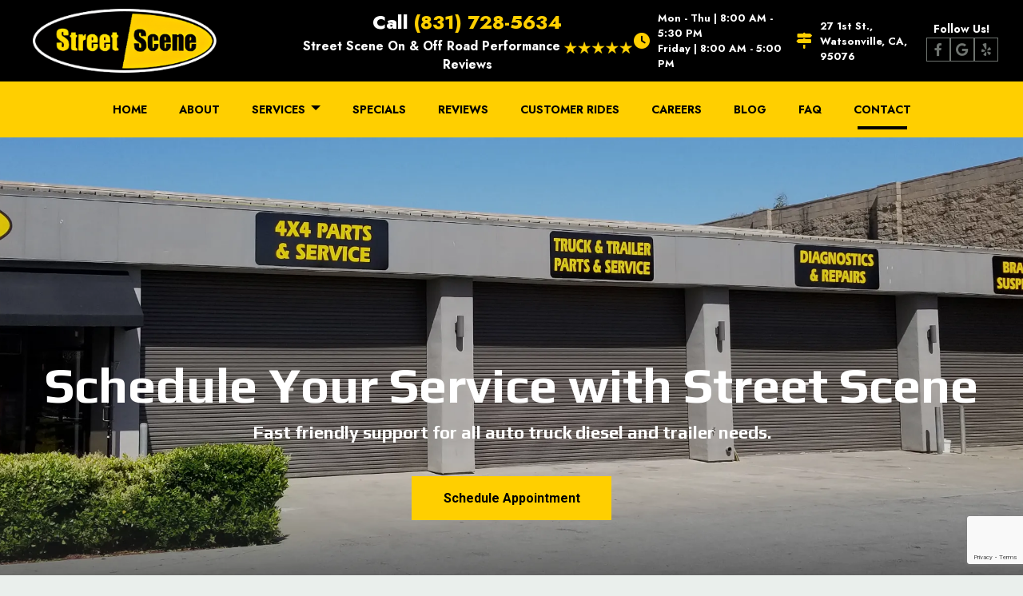

--- FILE ---
content_type: text/html
request_url: https://www.streetsceneautorepair.com/contact
body_size: 23023
content:
<!DOCTYPE html><html lang="en-us"><head><meta name="author" content="Drive"/>
<meta charset="utf-8"/>
<meta http-equiv="x-dns-prefetch-control" content="on" />
<link rel="dns-prefetch" href="https://fonts.googleapis.com">
<link rel="dns-prefetch" href="https://cdnjs.cloudflare.com">
<meta http-equiv="X-UA-Compatible" content="IE=edge"/>
<meta name="viewport" content="width=device-width, initial-scale=1.0, maximum-scale=1.0, minimum-scale=1.0, user-scalable=no">
<meta name="robots" content="index, follow"/>
<meta name="content-language" content="en-us"/>
<meta name="format-detection" content="telephone=no"/>
<meta name="google-site-verification" content="T_fTmIWCQqRIwqXCSoqn76HiSV2_jEDV87XrDEXm090"/>
<link rel="shortcut icon" href="https://stauditcentralusaa01prod.blob.core.windows.net/files/Accounts/1/Locations/ebb02b66-aa96-407c-810e-1edcf94d5476/SiteInfo/36f6b75e-c11f-4998-9a24-d893c5c49186.png"/>
<script src='https://cdnjs.cloudflare.com/ajax/libs/jquery/3.6.0/jquery.min.js'></script>
<link rel="preload" as="style" href="https://fonts.googleapis.com/css?family=Lobster|PT+Sans:400,700,700i&display=swap" onload="this.rel = 'stylesheet'"/>
<link rel="preload" as="style" href="https://cdnjs.cloudflare.com/ajax/libs/font-awesome/6.4.2/css/all.min.css" onload="this.rel = 'stylesheet'"/>
<link rel="preload" as="style" href="https://fonts.googleapis.com/css2?family=Anton&display=swap" onload="this.rel = 'stylesheet'"/>
<link rel="preload" as="style" href="https://fonts.googleapis.com/css2?family=Barlow+Condensed:wght@700&display=swap" onload="this.rel = 'stylesheet'"/>
<link rel="preload" as="style" href="https://fonts.googleapis.com/css2?family=Jost:ital,wght@0,100..900;1,100..900&display=swap" onload="this.rel = 'stylesheet'"/>
<link rel="preload" as="style" href="https://fonts.googleapis.com/css2?family=Passion+One:wght@400;700;900&display=swap" onload="this.rel = 'stylesheet'"/>
<link rel="preload" as="style" href="https://fonts.googleapis.com/css2?family=Play:wght@400;700&display=swap" onload="this.rel = 'stylesheet'"/>
<link rel="preload" as="style" href="https://fonts.googleapis.com/css2?family=Roboto:ital,wght@0,300;0,400;0,500;0,700;0,900;1,400&display=swap" onload="this.rel = 'stylesheet'"/>
<link rel="preload" as="style" href="https://fonts.googleapis.com/css2?family=Roboto+Condensed:wght@300;400;700&display=swap" onload="this.rel = 'stylesheet'"/>
<link rel="preload" as="style" href="https://fonts.googleapis.com/css?family=Cabin:400,700|Crimson+Text:400,700|Lato:400,700|Lobster+Two:400,700|Montserrat:400,700|Old+Standard+TT:400,700|Open+Sans:400,700|Pacifico|Playfair+Display:400,700|Raleway:400,700|Rubik:400,700|Source+Sans+Pro:400,700" onload="this.rel = 'stylesheet'"/>
<link rel="preload" as="style" href="https://stauditcentralusaa01prod.blob.core.windows.net/assets/web/web-builder/bundle/all.css" onload="this.rel = 'stylesheet'"/>
<link rel="preload" as="style" href="https://stauditcentralusaa01prod.blob.core.windows.net/files/Accounts/1/Locations/ebb02b66-aa96-407c-810e-1edcf94d5476/Styles/1725/general.css?638992565393420951" onload="this.rel = 'stylesheet'"/>
<link rel="preload" as="style" href="https://stauditcentralusaa01prod.blob.core.windows.net/files/Accounts/1/Locations/ebb02b66-aa96-407c-810e-1edcf94d5476/CustomCss/1725/custom.min.css?638992565393519235" onload="this.rel = 'stylesheet'"/>
<style>.u-row{display:flex;flex-wrap:nowrap;margin-left:0;margin-right:0}.u-row .u-col{position:relative;width:100%;padding-right:0;padding-left:0}.u-row .u-col.u-col-50{flex:0 0 50%;max-width:50%}.u-row .u-col.u-col-100{flex:0 0 100%;max-width:100%}@media(max-width:480px){.container{max-width:100%!important}.u-row:not(.no-stack){flex-wrap:wrap}.u-row:not(.no-stack) .u-col{flex:0 0 100%!important;max-width:100%!important}}body,html{margin:0;padding:0}html{box-sizing:border-box}*,:after,:before{box-sizing:inherit}html{font-size:14px;-ms-overflow-style:scrollbar;-webkit-tap-highlight-color:rgba(0,0,0,0)}p{margin:0}form .error-field{-webkit-animation-duration:1s;animation-duration:1s;-webkit-animation-fill-mode:both;animation-fill-mode:both;-webkit-animation-name:shake;animation-name:shake}form .error-field input,form .error-field textarea{border-color:#a94442!important;color:#a94442!important}form .field-error{font-size:14px;font-weight:700;padding:5px 10px;position:absolute;right:10px;top:-20px}form .field-error:after{border:solid transparent;border-color:#ebcccc rgba(136,183,213,0) rgba(136,183,213,0);border-width:5px;content:" ";height:0;left:50%;margin-left:-5px;pointer-events:none;position:absolute;top:100%;width:0}form .spinner{margin:0 auto;text-align:center;width:70px}form .spinner>div{-webkit-animation:sk-bouncedelay 1.4s ease-in-out infinite both;animation:sk-bouncedelay 1.4s ease-in-out infinite both;background-color:hsla(0,0%,100%,.5);border-radius:100%;display:inline-block;height:12px;margin:0 2px;width:12px}form .spinner .bounce1{-webkit-animation-delay:-.32s;animation-delay:-.32s}form .spinner .bounce2{-webkit-animation-delay:-.16s;animation-delay:-.16s}@-webkit-keyframes sk-bouncedelay{0%,80%,to{-webkit-transform:scale(0)}40%{-webkit-transform:scale(1)}}@keyframes sk-bouncedelay{0%,80%,to{-webkit-transform:scale(0);transform:scale(0)}40%{-webkit-transform:scale(1);transform:scale(1)}}@-webkit-keyframes shake{0%,to{-webkit-transform:translateZ(0);transform:translateZ(0)}10%,30%,50%,70%,90%{-webkit-transform:translate3d(-10px,0,0);transform:translate3d(-10px,0,0)}20%,40%,60%,80%{-webkit-transform:translate3d(10px,0,0);transform:translate3d(10px,0,0)}}@keyframes shake{0%,to{-webkit-transform:translateZ(0);transform:translateZ(0)}10%,30%,50%,70%,90%{-webkit-transform:translate3d(-10px,0,0);transform:translate3d(-10px,0,0)}20%,40%,60%,80%{-webkit-transform:translate3d(10px,0,0);transform:translate3d(10px,0,0)}}.container{--bs-gutter-x:0px;--bs-gutter-y:0;margin-left:auto;margin-right:auto;padding-left:calc(var(--bs-gutter-x)*.5);padding-right:calc(var(--bs-gutter-x)*.5);width:100%}a[onclick]{cursor:pointer}@media(max-width:480px){.hide-mobile{display:none!important}}@media(min-width:481px){.hide-desktop{display:none!important}}body{font-family:Roboto;font-size:1rem;line-height:1.5;color:#000;background-color:#fff}a{color:#ffcf00;text-decoration:none}a:hover{color:#d4b014;text-decoration:none}</style>
<meta name="description" content="Contact Street Scene On & Off Road Performance for your repair and service needs in Watsonville, CA. Contact Us at (831) 728-5634 or schedule service online today" />
<meta name="title" content="Contact Street Scene On & Off Road | Schedule Service Online" />
<title>Contact Street Scene On & Off Road | Schedule Service Online</title>
<link rel = "stylesheet" href = "https://stauditcentralusaa01prod.blob.core.windows.net/files/Accounts/1/Locations/ebb02b66-aa96-407c-810e-1edcf94d5476/Page/3d25ef88-2d6d-4417-b925-e1662f48be2c/custom.min.css?638992565391334192"/>
<link rel = "stylesheet" href = "/SitePages\1\1381/Header/style.css"/>
<link rel = "stylesheet" href = "/SitePages\1\1381/Footer/style.css"/>
<link rel = "stylesheet" href = "https://stauditcentralusaa01prod.blob.core.windows.net/files/Accounts/1/Locations/ebb02b66-aa96-407c-810e-1edcf94d5476/Header/acbeea55-3340-4647-91f6-85bc1eb705ed/custom.min.css"/>
<link rel = "stylesheet" href = "https://stauditcentralusaa01prod.blob.core.windows.net/files/Accounts/1/Locations/ebb02b66-aa96-407c-810e-1edcf94d5476/Footer/db6336e5-0450-46c5-96cc-77d987868851/custom.min.css"/>

<script type="application/ld+json"> 
            {
                "@context": "http://www.schema.org",
                "@type": "AutoBodyShop",
                "name": "Street Scene",
                "url": "streetsceneautorepair.com",
                "sameAs": [
                "https://www.yelp.com/biz/street-scene-watsonville",
                  "https://www.facebook.com/StreetSceneCA/",
   "https://g.page/StreetSceneCA?share",
   "",
   "",
   "",
   ""
                    ],
                "image": "Accounts/1/Locations/1381/SiteInfo/2e31462e-c50f-44be-91e4-62df0e07fd67.png",
                "description": "",
                "email": "streetscene831@gmail.com",
                "telephone": "+18317285634",
                "address": {
                "@type":  "PostalAddress",
                    "streetAddress": "27 1st St.,",
                    "addressLocality": "",
                    "addressRegion": "CA",
                    "postalCode": "95076",
                    "addressCountry": "USA"
                },
                "geo": {
                "@type": "GeoCoordinates",
                    "latitude": "36.9068838",
                    "longitude": "-121.7546975"
                },
                "hasMap": "<iframe src='https://www.google.com/maps?q=-121.7546975,36.9068838/Street Scene On & Off Road Performance' width='600' height='450' frameborder='0' style='border:0' allowfullscreen></iframe>",
                "openingHours": "Mon,Tue,Wed,Thu 8:00 AM - 5:30 PM Fri 8:00 AM - 5:00 PM",
               "contactPoint": {
                "@type": "ContactPoint",
                   "telephone": "+18317285634",
                   "contactType": "customer service"
                }
            }
            </script><!-- Google tag (gtag.js) GA4 Analytics Tag -->
<script async src="https://www.googletagmanager.com/gtag/js?id=G-Z0C5B3WNMQ"></script>
<script>
  window.dataLayer = window.dataLayer || [];
  function gtag(){dataLayer.push(arguments);}
  gtag('js', new Date());

  gtag('config', 'G-Z0C5B3WNMQ');
</script>

<!-- Google tag (gtag.js) Google Conv Tag -->
<script async src="https://www.googletagmanager.com/gtag/js?id=AW-650975824"></script>
<script>
  window.dataLayer = window.dataLayer || [];
  function gtag(){dataLayer.push(arguments);}
  gtag('js', new Date());

  gtag('config', 'AW-650975824');
</script>

<!-- Google Forwarding Number (GFN) Tag -->
<script>
  gtag('config', 'AW-650975824/aYUmCKvftb4ZENC0tLYC', {
    'phone_conversion_number': '(831) 728-5634'
  });
</script>

<!-- Google Tag Manager -->
<script>(function(w,d,s,l,i){w[l]=w[l]||[];w[l].push({'gtm.start':
new Date().getTime(),event:'gtm.js'});var f=d.getElementsByTagName(s)[0],
j=d.createElement(s),dl=l!='dataLayer'?'&l='+l:'';j.async=true;j.src=
'https://www.googletagmanager.com/gtm.js?id='+i+dl;f.parentNode.insertBefore(j,f);
})(window,document,'script','dataLayer','GTM-K6T2Z9DD');</script>
<!-- End Google Tag Manager --></head><body class="d-wbr"><header class='header header'><d-mobile-nav class="hide-desktop">
    <input type="hidden" class="d-hidden-default-call-image" value="https://stauditcentralusaa01prod.blob.core.windows.net/assets/web/web-builder/images/icophone.png" />
    <input type="hidden" class="d-hidden-default-address-image" value="https://stauditcentralusaa01prod.blob.core.windows.net/assets/web/web-builder/images/icomap.png" />
    <div class="d-con-mobile-navbar">
        <nav>
            <div class="d-navbar-appointment">
                <button onclick="showAppointmentDialog()">Appointment</button>
            </div>
            <div class="d-navbar-call">
                <a class="d-navbar-call-link" href="tel:(831) 728-5634">
                   
                </a>
            </div>
            <div class="d-navbar-address">
                <a class="d-navbar-address-link" href="https://www.google.com/maps?q=27+1st+St.,+Watsonville,CA+95076/Street Scene On & Off Road Performance" target="_self">
                   
                </a>
            </div>
            <div class="d-navbar-menu">
                <button type="button" class="navbar-toggle" data-bs-toggle="collapse" data-bs-target="#d-mobile-nav-collapse" aria-expanded="false" aria-controls="d-mobile-nav-collapse">
                    <span class="sr-only">Toggle navigation</span>
                    <span class="icon-bar"></span>
                    <span class="icon-bar"></span>
                    <span class="icon-bar"></span>
                </button>
            </div>
        </nav>
        <div class="d-con-menu navbar-static collapse in" id="d-mobile-nav-collapse" aria-expanded="true">
            <ul class="nav navbar-nav">
                    <li class="d-nav-item"><a href="/" data-ispreview="False" onclick="onMenuClick(this)">HOME</a></li>
                    <li class="d-nav-item"><a href="/about" data-ispreview="False" onclick="onMenuClick(this)">ABOUT</a></li>
                    <li class="d-nav-item"><a href="/auto-truck-and-trailer" data-ispreview="False" onclick="onMenuClick(this)">AUTO, TRUCK & TRAILER</a></li>
                    <li class="d-nav-item"><a href="/diesel-truck-and-engine" data-ispreview="False" onclick="onMenuClick(this)">DIESEL TRUCK & ENGINE</a></li>
                    <li class="d-nav-item"><a href="/trailer-hitches-and-wiring" data-ispreview="False" onclick="onMenuClick(this)">TRAILER HITCHES & WIRING</a></li>
                    <li class="d-nav-item"><a href="/trailer-services" data-ispreview="False" onclick="onMenuClick(this)">TRAILER SERVICE & REPAIR</a></li>
                    <li class="d-nav-item"><a href="/truck-and-van-upfitting" data-ispreview="False" onclick="onMenuClick(this)">TRUCK & VAN UPFITTING</a></li>
                    <li class="d-nav-item"><a href="/utv-and-atv-service" data-ispreview="False" onclick="onMenuClick(this)">utv and atv service</a></li>
                    <li class="d-nav-item"><a href="/specials" data-ispreview="False" onclick="onMenuClick(this)">SPECIALS</a></li>
                    <li class="d-nav-item"><a href="/reviews" data-ispreview="False" onclick="onMenuClick(this)">REVIEWS</a></li>
                    <li class="d-nav-item"><a href="/customer-rides" data-ispreview="False" onclick="onMenuClick(this)">CUSTOMER RIDES</a></li>
                    <li class="d-nav-item"><a href="/careers" data-ispreview="False" onclick="onMenuClick(this)">CAREERS</a></li>
                    <li class="d-nav-item"><a href="/blog" data-ispreview="False" onclick="onMenuClick(this)">BLOG</a></li>
                    <li class="d-nav-item"><a href="/auto-repair-tips" data-ispreview="False" onclick="onMenuClick(this)">faq</a></li>
                    <li class="d-nav-item"><a href="/contact" data-ispreview="False" onclick="onMenuClick(this)">CONTACT</a></li>
            </ul>
        </div>
    </div>
</d-mobile-nav>





    
  <div id="header-top" class="u_row v-row-padding v-row-background-image--outer v-row-background-color" style="background-color: #000000; padding: 0px;">
    <div class="container v-row-background-image--inner v-row-columns-background-color-background-color" style="max-width: 1200px;margin: 0 auto;">
      <div class="u-row v-row-align-items" style="align-items: center;">
        
<div id="u_column_15" class="u-col u-col-24p66 u_column v-row-align-items v-col-background-color v-col-border v-col-border-radius" style="display:flex;align-items:center;border-top: 0px solid transparent;border-left: 0px solid transparent;border-right: 0px solid transparent;border-bottom: 0px solid transparent;">
  <div class="v-col-padding" style="width: 100%;padding:0px;">
    
  <div id="u_content_custom_logo_123" class="u_content_custom_logo123 desktop-logo v-container-padding-padding hide-mobile" style="overflow-wrap: break-word;padding: 0px 10px 20px;">
    
      
      <div class="d-logo-box ">
        <a href="/">
          <img class="d-logo" src="https://stauditcentralusaa01prod.blob.core.windows.net/files/Accounts/1/Locations/ebb02b66-aa96-407c-810e-1edcf94d5476/SiteInfo/2e31462e-c50f-44be-91e4-62df0e07fd67.png" alt="Logo" />

        </a>
      </div>
        
  </div>

  </div>
</div>

<div id="u_column_16" class="u-col u-col-75p34 u_column v-row-align-items v-col-background-color v-col-border v-col-border-radius" style="display:flex;align-items:center;border-top: 0px solid transparent;border-left: 0px solid transparent;border-right: 0px solid transparent;border-bottom: 0px solid transparent;border-radius: 0px;">
  <div class="v-col-padding" style="width: 100%;padding:0px;">
    
  <div id="u_content_custom_logo_212" class="u_content_custom_logo111 mobile-logo v-container-padding-padding hide-desktop" style="overflow-wrap: break-word;padding: 10px;">
    
      
      <div class="d-logo-box ">
        <a href="/">
          <img class="d-logo" src="https://stauditcentralusaa01prod.blob.core.windows.net/files/Accounts/1/Locations/ebb02b66-aa96-407c-810e-1edcf94d5476/SiteInfo/2e31462e-c50f-44be-91e4-62df0e07fd67.png" alt="Logo" />

        </a>
      </div>
        
  </div>

  <div id="u_content_html_1" class="u_content_html v-container-padding-padding" style="overflow-wrap: break-word;padding: 10px;">
    <div><div class="header-contact-info">
  <div class="header-contact-item phone">
    <p class="call-us">Call <a href='tel:(831) 728-5634'>(831) 728-5634</a></p>
    <p><a href="/reviews" class="reviews">Street Scene On & Off Road Performance <img src="https://assets.unlayer.com/projects/5192/1713454326430-Stars.png" alt="five stars icon"> Reviews</a></p>
  </div>
  <div class="header-contact-item hours">
    <i class="fa-regular fa-clock"></i>
    <div>
    <span>Mon - Thu | 8:00 AM - 5:30 PM </span>
    <span>Friday | 8:00 AM - 5:00 PM </span>
      </div>
  </div>
  <div class="header-contact-item address">
      <i class="fa-solid fa-signs-post"></i>
      <div>
    <a href="https://www.google.com/maps/place/Street+Scene+On+%26+Off+Road+Performance+Inc./@36.9069386,-121.7548127,17z/data=!3m1!4b1!4m6!3m5!1s0x808e1ae1a7588da9:0xffd62fdf87a61ad3!8m2!3d36.9069386!4d-121.7548127!16s%2Fg%2F1v42g0ns!5m1!1e4?entry=ttu&g_ep=EgoyMDI1MDgyNC4wIKXMDSoASAFQAw%3D%3D" target="_blank">
      <span>27 1st St.,</span>
      <span>Watsonville, CA, 95076</span>
    </a>
        </div>
  </div>
  <div class="header-contact-item socials">
    <p style="color:white">Follow Us!</p>
    <div class="socials-icons">
    <div class="social-link">
      <a href="https://www.facebook.com/StreetSceneCA/" target="_blank">
        <i class="fa-brands fa-facebook-f"></i>
      </a>
    </div>
    <div class="social-link">
      <a href="https://www.google.com/maps/place/Street+Scene+On+%26+Off+Road+Performance+Inc./@36.9069386,-121.7548127,17z/data=!3m1!4b1!4m6!3m5!1s0x808e1ae1a7588da9:0xffd62fdf87a61ad3!8m2!3d36.9069386!4d-121.7548127!16s%2Fg%2F1v42g0ns!5m1!1e4?entry=ttu&g_ep=EgoyMDI1MDgyNC4wIKXMDSoASAFQAw%3D%3D" target="_blank">
        <i class="fa-brands fa-google"></i>
      </a>
      </div>
    <div class="social-link">
      <a href="https://www.yelp.com/biz/street-scene-watsonville-3" target="_blank">
        <i class="fa-brands fa-yelp"></i>
      </a>
    </div>
      </div>
  </div>
</div>
<style>
.header-contact-info {
    display: flex;
    justify-content: space-between;
    align-items: center;
    font-weight: bold;
    font-family: Jost, system-ui;
    color: white;
    font-size: 16px !important;
    padding-left: 2.5em;
    max-width: 1100px;
    margin-left: auto;
}

.header-contact-info span {
    display: block;
    color: white;
  }
  .header-contact-info a {
  font-family: Jost, system-ui;
}


.header-contact-item a :not(.reviews), .phone p a {
    color: white;
}

.header-contact-item.phone, .socials {
  text-align: center;
}

.call-us {
  font-size: 24px !important;
  color:white !important;
    font-weight: 800 !important;
  font-family: Jost, system-ui !important;
}

.address i, .hours i {
  color: var(--theme-color) !important;
  }
  .call-us a {
    color: var(--theme-color) !important;
    font-weight: 800 !important;
  }

.header .reviews {
    font-size: 1.125rem !important;
}

  .reviews:hover {
  color: var(--theme-color) !important;
}


.address i, .hours i {
  padding-right: 0.5em;
  font-size: 20px;
  font-weight: bolder;
  }

  .address div a:hover span{
    color: var(--theme-color) !important;
  }
  .call-us a:hover {
     color: white!important;
  }


.header-contact-item.hours, .header-contact-item.address, .header-contact-item .socials-icons {
  display: flex;
  justify-content: center;
  align-items: center;
  }
  .socials > p {
color: black;}


.socials-icons a {
  display:  flex;
  align-items: center;
  justify-content: center;
  color: #6E736F !important;
  border: 1px solid #6E736F;
  width: 30px;
  height: 30px;
}

.socials-icons a i {
  color: #6E736F !important;
}

.socials-icons a:hover {
  background: var(--theme-color);
  }
  
.socials-icons a:hover i{
  color: white !important;
  }

  @media (max-width: 1150px) {
.header-contact-info p {
    font-size: 14px !important;
}
.header-contact-info .call-us {
    font-size: 20px !important;
}
.address i, .hours i {
    padding-right: 8px;
    font-size: 18px;
}
}
</style>
<script>
<!-- Menu Icon Animation -->
const toggleNav = document.querySelector(".navbar-toggle")

toggleNav.addEventListener('click', () => {
     toggleNav.classList.toggle('nav-open')
})
</script>

<script>
const aptBtn1 = document.querySelector(".apt-btn")
const aptBtn2 = document.querySelector(".apt-btn input")

aptBtn1.setAttribute("onclick", "showAppointmentDialog()")
aptBtn2.setAttribute("onclick", "showAppointmentDialog()")

</script></div>
  </div>

  </div>
</div>

      </div>
    </div>
  </div>

  <div id="header-bottom" class="u_row v-row-padding v-row-background-image--outer v-row-background-color hide-mobile" style="background-color: #ffcf00; padding: 0px;">
    <div class="container v-row-background-image--inner v-row-columns-background-color-background-color" style="max-width: 1200px;margin: 0 auto;">
      <div class="u-row v-row-align-items">
        
<div id="u_column_13" class="u-col u-col-100 u_column v-row-align-items v-col-background-color v-col-border v-col-border-radius" style="display:flex;border-top: 0px solid transparent;border-left: 0px solid transparent;border-right: 0px solid transparent;border-bottom: 0px solid transparent;">
  <div class="v-col-padding" style="width: 100%;padding:0px;">
    
  <div id="u_content_custom_navLinks_1" class="main-nav v-container-padding-padding" style="overflow-wrap: break-word;padding: 10px;">
    
    
    <nav class="d-nav-links-info d-header-nav  flex ">
          <ul class="menu">
            <li>
                <div data-url = / class=>
                        <a href = "/" onclick = "onMenuClick(this)" data-ispreview = "False" > HOME </a>
                </div>
            </li>
            <li>
                <div data-url = /about class=>
                        <a href = "/about" onclick = "onMenuClick(this)" data-ispreview = "False" > ABOUT </a>
                </div>
            </li>
            <li>
                <div data-url =  class=d-dropdown>
                        <a href = "#" data-ispreview = "False" onclick = "onMenuClick(this)" > SERVICES                 <span class="d-dropdown"></span>
</a>
                </div>
                    <ul class= "d-sub-menu" >
            <li>
                <div data-url = /auto-truck-and-trailer class=>
                        <a href = "/auto-truck-and-trailer" onclick = "onMenuClick(this)" data-ispreview = "False" > AUTO, TRUCK & TRAILER </a>
                </div>
            </li>
            <li>
                <div data-url = /diesel-truck-and-engine class=>
                        <a href = "/diesel-truck-and-engine" onclick = "onMenuClick(this)" data-ispreview = "False" > DIESEL TRUCK & ENGINE </a>
                </div>
            </li>
            <li>
                <div data-url = /trailer-hitches-and-wiring class=>
                        <a href = "/trailer-hitches-and-wiring" onclick = "onMenuClick(this)" data-ispreview = "False" > TRAILER HITCHES & WIRING </a>
                </div>
            </li>
            <li>
                <div data-url = /trailer-services class=>
                        <a href = "/trailer-services" onclick = "onMenuClick(this)" data-ispreview = "False" > TRAILER SERVICE & REPAIR </a>
                </div>
            </li>
            <li>
                <div data-url = /truck-and-van-upfitting class=>
                        <a href = "/truck-and-van-upfitting" onclick = "onMenuClick(this)" data-ispreview = "False" > TRUCK & VAN UPFITTING </a>
                </div>
            </li>
            <li>
                <div data-url = /utv-and-atv-service class=>
                        <a href = "/utv-and-atv-service" onclick = "onMenuClick(this)" data-ispreview = "False" > utv and atv service </a>
                </div>
            </li>
                    </ul>
            </li>
            <li>
                <div data-url = /specials class=>
                        <a href = "/specials" onclick = "onMenuClick(this)" data-ispreview = "False" > SPECIALS </a>
                </div>
            </li>
            <li>
                <div data-url = /reviews class=>
                        <a href = "/reviews" onclick = "onMenuClick(this)" data-ispreview = "False" > REVIEWS </a>
                </div>
            </li>
            <li>
                <div data-url = /customer-rides class=>
                        <a href = "/customer-rides" onclick = "onMenuClick(this)" data-ispreview = "False" > CUSTOMER RIDES </a>
                </div>
            </li>
            <li>
                <div data-url = /careers class=>
                        <a href = "/careers" onclick = "onMenuClick(this)" data-ispreview = "False" > CAREERS </a>
                </div>
            </li>
            <li>
                <div data-url = /blog class=>
                        <a href = "/blog" onclick = "onMenuClick(this)" data-ispreview = "False" > BLOG </a>
                </div>
            </li>
            <li>
                <div data-url = /auto-repair-tips class=>
                        <a href = "/auto-repair-tips" onclick = "onMenuClick(this)" data-ispreview = "False" > faq </a>
                </div>
            </li>
            <li>
                <div data-url = /contact class=>
                        <a href = "/contact" onclick = "onMenuClick(this)" data-ispreview = "False" > CONTACT </a>
                </div>
            </li>
    </ul>

    </nav>
      
  </div>

  </div>
</div>

      </div>
    </div>
  </div>

  </header><div class="body CONTACT">
    
  <div id="u_row_71" class="u_row banner v-row-padding v-row-background-image--outer v-row-background-color hide-mobile" style="padding: 275px 10px 150px;background-image: url('https://assets.unlayer.com/projects/5192/1755724465241-Banner%20Contact_2x.webp');background-repeat: no-repeat;background-position: center center;background-size: cover;">
    <div class="container v-row-background-image--inner v-row-columns-background-color-background-color" style="max-width: 1200px;margin: 0 auto;">
      <div class="u-row v-row-align-items">
        
<div id="u_column_12" class="u-col u-col-100 u_column v-row-align-items v-col-background-color v-col-border v-col-border-radius" style="display:flex;border-top: 0px solid transparent;border-left: 0px solid transparent;border-right: 0px solid transparent;border-bottom: 0px solid transparent;">
  <div class="v-col-padding" style="width: 100%;padding:0px;">
    
  <div id="u_content_text_8" class="u_content_text slogan slogan-title v-container-padding-padding" style="overflow-wrap: break-word;padding: 0px;">
    
  <div class="v-color v-text-align v-line-height v-font-weight v-font-family v-font-size v-letter-spacing" style="font-size: 14px; line-height: 110%; text-align: center; word-wrap: break-word;">
    <p style="line-height: 110%;"><span style="line-height: 79.2px; color: rgb(255, 255, 255); font-family: 'Passion One', sans-serif; font-size: 72px;"><span data-teams="true" style="line-height: 68.2px;"><strong>Schedule Your Service with Street Scene</strong></span></span></p>
  </div>

  </div>

  <div id="u_content_text_9" class="u_content_text slogan slogan-subtitle v-container-padding-padding" style="overflow-wrap: break-word;padding: 0px;">
    
  <div class="v-color v-text-align v-line-height v-font-weight v-font-family v-font-size v-letter-spacing" style="font-size: 14px; line-height: 140%; text-align: center; word-wrap: break-word;">
    <p style="line-height: 140%;"><strong><span style="line-height: 30.8px; color: rgb(255, 255, 255); font-family: Jost, system-ui; font-size: 22px;"><span data-teams="true" style="line-height: 30.8px;">Fast friendly support for all auto truck diesel and trailer needs.</span></span></strong></p>
  </div>

  </div>

  <div id="u_content_custom_appointmentButton_1" class="u_content_custom_appointmentButton theme-btn banner-btn v-container-padding-padding" style="overflow-wrap: break-word;padding: 10px;">
    
        
        <div class="d-appointment-info  d-con-usefor-body">
         <input type="button" onclick="showAppointmentDialog()" class="d-appointment-button-b" value="Schedule Appointment"/>
        </div>
        
  </div>

  </div>
</div>

      </div>
    </div>
  </div>

  <div id="contact-sec1" class="u_row v-row-padding v-row-background-image--outer v-row-background-color" style="padding: 70px 10px 20px;">
    <div class="container v-row-background-image--inner v-row-columns-background-color-background-color" style="max-width: 1200px;margin: 0 auto;">
      <div class="u-row v-row-align-items" style="align-items: flex-start;">
        
<div id="u_column_13" class="u-col u-col-50 u_column v-row-align-items v-col-background-color v-col-border v-col-border-radius" style="display:flex;align-items:flex-start;border-top: 0px solid transparent;border-left: 0px solid transparent;border-right: 0px solid transparent;border-bottom: 0px solid transparent;border-radius: 0px;">
  <div class="v-col-padding" style="width: 100%;padding:10px;">
    
  <div id="u_content_custom_contactForm_1" class="u_content_custom_contactForm v-container-padding-padding" style="overflow-wrap: break-word;padding: 0px;">
    
     
  <div class="d-con-contact-us ">
  <h2 class="d-contact-us-form-heading">CONTACT FORM</h2>
  <p class="d-contact-us-form-instructions">Use this form to contact Street Scene or call us at <a href='tel:(831) 728-5634'>(831) 728-5634</a></p>
    <div class="d-con-contact" data-msgType="[{&quot;Id&quot;:2,&quot;ContactTypeName&quot;:&quot;Comment&quot;,&quot;IsReview&quot;:false,&quot;IsAppointment&quot;:false,&quot;AttachmentTitle&quot;:null,&quot;EmailSubject&quot;:&quot;Comment Submitted&quot;},{&quot;Id&quot;:4,&quot;ContactTypeName&quot;:&quot;Question&quot;,&quot;IsReview&quot;:false,&quot;IsAppointment&quot;:false,&quot;AttachmentTitle&quot;:null,&quot;EmailSubject&quot;:&quot;Question Submitted&quot;},{&quot;Id&quot;:5,&quot;ContactTypeName&quot;:&quot;Employment&quot;,&quot;IsReview&quot;:false,&quot;IsAppointment&quot;:false,&quot;AttachmentTitle&quot;:&quot;Attach a Resume: &quot;,&quot;EmailSubject&quot;:&quot;Employment Request Submitted&quot;}]">
    <form>
        <fieldset>
            <div id="d-con-formContact-frmContact" class="d-panel">
                <div id="Contact-frmContact">
                    <div class="form-group d-con-contact-msg-type">
                        <div class="row">
                            <div class="col-lg-12 col-md-12  col-sm-12">
                                <label for="msgType" class="col-form-label">
                                    Message Type: <span class="d-required-mark">*</span>
                                </label>
                            </div>
                        </div>
                        <div class="row">
                            <div class="col-lg-12 col-md-12 col-sm-12 d-con-custom-dropdown">
                                <input type="hidden" id="msgType" name="msgType" />
                                <input class="btn-default dropdown-toggle form-control d-custom-dropdown" readonly="readonly"
                                       autocomplete="off" id="msgTypeName" name="msgTypeName"
                                       data-bs-toggle="dropdown" aria-expanded="false" placeholder="Select a Type..." />
                                <ul id="messageTypeItems" class="d-custom-dropdownItems dropdown-menu" aria-labelledby="msgTypeName">
                                        <li class="dropdown-item" data-value="Comment">Comment</li>
                                        <li class="dropdown-item" data-value="Question">Question</li>
                                        <li class="dropdown-item" data-value="Employment">Employment</li>
                                </ul>
                            </div>
                        </div>
                    </div>
                    <div class="form-group">
                        <div class="row">
                            <div class="col-lg-12 col-md-12  col-sm-12">
                                <label for="firstName" class="col-form-label">
                                    First Name:<span class="d-required-mark">*</span>
                                </label>
                            </div>
                        </div>
                        <div class="row">
                            <div class="col-lg-12 col-md-12 col-sm-12 col-form-label">
                                <input type="text" class="form-control" autocomplete="off"  name="firstName" id="firstName" placeholder="John" maxlength="50" />
                            </div>
                        </div>
                    </div>
                    <div class="form-group">
                        <div class="row">
                            <div class="col-lg-12 col-md-12  col-sm-12">
                                <label for="lastName" class="col-form-label">
                                    Last Name:<span class="d-required-mark">*</span>
                                </label>
                            </div>
                        </div>
                        <div class="row">
                            <div class="col-lg-12 col-md-12  col-sm-12">
                                <div class="col-form-label">
                                    <input type="text" class="form-control" autocomplete="off"  name="lastName" id="lastName" placeholder="Smith" maxlength="50" />
                                </div>
                            </div>
                        </div>
                    </div>
                    <div class="form-group">
                        <div class="row">
                            <div class="col-lg-12 col-md-12  col-sm-12">
                                <label for="phoneNumber" class="col-form-label">
                                    Phone:<span class="d-required-mark">*</span>
                                </label>
                            </div>
                        </div>
                        <div class="row">
                            <div class="col-lg-12 col-md-12  col-sm-12">
                                <div class="col-form-label">
                                    <input type="text" class="form-control" autocomplete="off"  name="phoneNumber" id="phoneNumber" placeholder="(___) ___-____" mask="(000) 000-0000" minlength="10" maxlength="50" />
                                </div>
                            </div>
                        </div>
                    </div>
                    <div class="form-group">
                        <div class="row">
                            <div class="col-lg-12 col-md-12  col-sm-12">
                                <label for="email" class="col-form-label">
                                    E-mail:<span class="d-required-mark">*</span>
                                </label>
                            </div>
                        </div>
                        <div class="row">
                            <div class="col-lg-12 col-md-12  col-sm-12">
                                <div class="col-form-label">
                                    <input type="text" class="form-control" name="email" id="email" autocomplete="off"  placeholder="john@gmail.com" maxlength="255" />
                                </div>
                            </div>
                        </div>
                    </div>
                    <div class="form-group d-con-contact-rating">
                        <div class="row">
                            <div class="col-lg-12 col-md-12  col-sm-12">
                                <label for="Contact-ratRating" class="col-form-label">
                                    Rating:<span class="d-required-mark">*</span>
                                </label>
                            </div>
                        </div>
                        <div class="row">
                            <div class="col-lg-12 col-md-12  col-sm-12">
                                <div class="col-form-label">
                                    <div class="d-con-rating-symbols">
                                        <input id="Contact-ratRating" type="hidden" name="rating" class="rating" />
                                    </div>
                                </div>
                            </div>
                        </div>
                    </div>
                    <div class="form-group">
                        <div class="row">
                            <div class="col-lg-12 col-md-12  col-sm-12">
                                <label for="message" class="col-form-label">
                                    Message:<span class="d-required-mark">*</span>
                                </label>
                            </div>
                        </div>
                        <div class="row">
                            <div class="col-lg-12 col-md-12  col-sm-12">
                                <div class="col-form-label">
                                    <textarea name="message" id="message" class="form-control" placeholder="Enter your message..." rows="5" style="resize: none;"></textarea>
                                </div>
                            </div>
                        </div>
                    </div>
                    <div class="form-group  d-con-contact-attach">
                        <div class="row">
                            <div class="col-lg-12 col-md-12  col-sm-12">
                                <label class="col-form-label d-attachment-label">Attach a File</label>
                            </div>
                        </div>
                        <div class="row">
                            <div class="col-lg-12 col-md-12  col-sm-12">
                                <div class="col-form-label">
                                    <input class="file" type="file" name="fupAttachment" id="Contact-fupAttachment" />
                                </div>
                            </div>
                        </div>
                    </div>
                    <div class="form-group">
                        <div class="row">
                            <div class="col-lg-12 col-md-12  col-sm-12 text-left col-form-label">
                                <button type="button" id="Contact-btnSubmit" onclick="onSendEmailClick()">Send Email</button>
                            </div>
                        </div>

                    </div>
                </div>
            </div>
        </fieldset>
    </form>

    <div id="Contact-conError" class="form-group d-con-error">
        <div class="d-margin-top-10">
            <p>Failed to send email due to the following internal exception. Please call administrator for help.</p>
            <p id="Contact-lblErrorMsg"></p>
        </div>
    </div>
    <div id="Contact-conThankYou" class="d-con-thank-you">
        <iframe id='Contact-ifrmThankYou' height="220px" frameborder="0" align="middle" marginheight="0" marginwidth="0" scrolling="no">
        </iframe>
        <div id="Contact-btnBack" class="d-margin-top-10">
            <input type="button" class="btn btn-success" value="Back" onclick="onBackClick()" />
        </div>
    </div>
</div>

  </div> 
      
  </div>

  </div>
</div>

<div id="u_column_14" class="u-col u-col-50 u_column v-row-align-items v-col-background-color v-col-border v-col-border-radius" style="display:flex;align-items:flex-start;border-top: 0px solid transparent;border-left: 0px solid transparent;border-right: 0px solid transparent;border-bottom: 0px solid transparent;border-radius: 0px;">
  <div class="v-col-padding" style="width: 100%;padding:10px;">
    
  <div id="u_content_html_1" class="u_content_html v-container-padding-padding" style="overflow-wrap: break-word;padding: 0px;">
    <div><iframe height="765px" width="100%" src="https://www.google.com/maps/embed?pb=!1m18!1m12!1m3!1d3190.306370904886!2d-121.75481269999999!3d36.90693859999999!2m3!1f0!2f0!3f0!3m2!1i1024!2i768!4f13.1!3m3!1m2!1s0x808e1ae1a7588da9%3A0xffd62fdf87a61ad3!2sStreet%20Scene%20On%20%26%20Off%20Road%20Performance%20Inc.!5e0!3m2!1sen!2sus!4v1755724491421!5m2!1sen!2sus" width="600" height="450" style="border:0;" allowfullscreen="" loading="lazy" referrerpolicy="no-referrer-when-downgrade"></iframe>
</div>
  </div>

  </div>
</div>

      </div>
    </div>
  </div>

  <div id="contact-sec2" class="u_row v-row-padding v-row-background-image--outer v-row-background-color" style="padding: 0px 10px 70px;">
    <div class="container v-row-background-image--inner v-row-columns-background-color-background-color" style="max-width: 1200px;margin: 0 auto;">
      <div class="u-row v-row-align-items" style="align-items: center;">
        
<div id="u_column_15" class="u-col u-col-50 u_column v-row-align-items v-col-background-color v-col-border v-col-border-radius" style="display:flex;align-items:center;border-top: 0px solid transparent;border-left: 0px solid transparent;border-right: 0px solid transparent;border-bottom: 0px solid transparent;border-radius: 0px;">
  <div class="v-col-padding" style="width: 100%;padding:0px;">
    
  <div id="u_content_custom_hours_1" class="u_content_custom_hours v-container-padding-padding" style="overflow-wrap: break-word;padding: 0px;">
    
        
        <div class="d-location-hours-container ">
          
<div class="d-location-hours-inner-container">
    <div class="d-location-hours">
        <div class="d-location-hours-heading">
            <h2>HOURS OF OPERATION</h2>
        </div>
        <div class="d-location-hours-box">
            <table cellpadding="3" cellspacing="0">
                <tbody>
                            <tr valign="top">
                                <td rowspan="1">Monday:</td>
                                <td>8:00 AM - 5:30 PM</td>
                            </tr>
                            <tr valign="top">
                                <td rowspan="1">Tuesday:</td>
                                <td>8:00 AM - 5:30 PM</td>
                            </tr>
                            <tr valign="top">
                                <td rowspan="1">Wednesday:</td>
                                <td>8:00 AM - 5:30 PM</td>
                            </tr>
                            <tr valign="top">
                                <td rowspan="1">Thursday:</td>
                                <td>8:00 AM - 5:30 PM</td>
                            </tr>
                            <tr valign="top">
                                <td rowspan="1">Friday:</td>
                                <td>8:00 AM - 5:00 PM</td>
                            </tr>
                            <tr valign="top">
                                <td rowspan="1">Saturday:</td>
                                <td>Closed</td>
                            </tr>
                            <tr valign="top">
                                <td rowspan="1">Sunday:</td>
                                <td>Closed</td>
                            </tr>
                </tbody>
            </table>
        </div>
    </div>
</div>

        </div>
      
  </div>

  </div>
</div>

<div id="u_column_16" class="u-col u-col-50 u_column v-row-align-items v-col-background-color v-col-border v-col-border-radius" style="display:flex;align-items:center;border-top: 0px solid transparent;border-left: 0px solid transparent;border-right: 0px solid transparent;border-bottom: 0px solid transparent;border-radius: 0px;">
  <div class="v-col-padding" style="width: 100%;padding:0px;">
    
  <div id="u_content_text_6" class="u_content_text v-container-padding-padding" style="overflow-wrap: break-word;padding: 10px;">
    
  <div class="v-color v-text-align v-line-height v-font-weight v-font-family v-font-size v-letter-spacing" style="font-size: 14px; line-height: 140%; text-align: left; word-wrap: break-word;">
    <p style="line-height: 140%;"><span style="font-size: 16px; line-height: 22.4px; font-family: inherit;">We are here to help you with your auto repair and service needs. Come in, give us a call or send us an email. We will get back to you as soon as we can during regular business hours.</span></p>
<p style="line-height: 140%;"> </p>
<p style="line-height: 140%;"><span style="font-size: 20px; line-height: 28px; font-family: inherit;"><strong>AREAS WE SERVICE</strong></span></p>
<p style="line-height: 140%;"><br /><span style="font-size: 16px; line-height: 22.4px; font-family: inherit;"><span data-contrast="auto" style="list-style-type: disc; line-height: 22.4px;">Located in the Watsonville area, we service the following communities: Aptos, Aromas, Capitola, Castroville, Marina, Monterey, Moss Landing, Royal Oaks, Salinas, Santa Cruz, Scotts Valley, Seaside, and Soquel in addition to surrounding areas.</span></span></p>
  </div>

  </div>

  </div>
</div>

      </div>
    </div>
  </div>

  </div>
               <div id="appointmentDialog" class="modal fade" tabindex="-1" aria-hidden="true">

                  </div>
            <footer class="footer footer">
    
  <div id="u_row_11" class="u_row v-row-padding v-row-background-image--outer v-row-background-color" style="background-color: #ffffff; padding: 50px 0px;">
    <div class="container v-row-background-image--inner v-row-columns-background-color-background-color" style="max-width: 1200px;margin: 0 auto;">
      <div class="u-row v-row-align-items">
        
<div id="u_column_30" class="u-col u-col-100 u_column v-row-align-items v-col-background-color v-col-border v-col-border-radius" style="display:flex;border-top: 0px solid transparent;border-left: 0px solid transparent;border-right: 0px solid transparent;border-bottom: 0px solid transparent;border-radius: 0px;">
  <div class="v-col-padding" style="width: 100%;padding:0px;">
    
  <div id="u_content_text_17" class="u_content_text v-container-padding-padding" style="overflow-wrap: break-word;padding: 10px 10px 0px;">
    
  <div class="v-color v-text-align v-line-height v-font-weight v-font-family v-font-size v-letter-spacing" style="font-size: 14px; line-height: 140%; text-align: left; word-wrap: break-word;">
    <p style="line-height: 140%; text-align: center;"><span style="font-family: 'Passion One', sans-serif; line-height: 42px; font-size: 30px; color: rgb(0, 0, 0);">AFFILIATION</span></p>
  </div>

  </div>

  <div id="u_content_divider_7" class="u_content_divider v-container-padding-padding" style="overflow-wrap: break-word;padding: 0px 10px 10px;">
    <div style="text-align:center;line-height:0" aria-label="divider"><div style="border-top-width:5px;border-top-style:solid;border-top-color:#ffcf00;width:8%;display:inline-block;line-height:5px;height:0px;vertical-align:middle"> </div></div>
  </div>

  <div id="u_content_custom_affiliates_1" class="u_content_custom_affiliates v-container-padding-padding" style="overflow-wrap: break-word;padding: 10px;">
    
  
  <div class="d-con-affiliates-container ">
  
  
  <div class="d-affiliates-container">                    <div class="d-affiliate">
                        <img src="https://stauditcentralusaa01prod.blob.core.windows.net/files/Accounts/1/Locations/ebb02b66-aa96-407c-810e-1edcf94d5476/Affiliates/fe5097a0-bd68-4c4c-93dd-905883b6cd06.png" alt="affiliate picture"/>
                    </div>
                    <div class="d-affiliate">
                        <img src="https://stauditcentralusaa01prod.blob.core.windows.net/files/Accounts/1/Locations/ebb02b66-aa96-407c-810e-1edcf94d5476/Affiliates/50bcccae-d35b-4dfa-a661-024ba68a8400.png" alt="affiliate picture"/>
                    </div>
                    <div class="d-affiliate">
                        <img src="https://stauditcentralusaa01prod.blob.core.windows.net/files/Accounts/1/Locations/ebb02b66-aa96-407c-810e-1edcf94d5476/Affiliates/4af3daa7-8a92-4337-8b5c-78ac561240ea.png" alt="affiliate picture"/>
                    </div>
                    <div class="d-affiliate">
                        <img src="https://stauditcentralusaa01prod.blob.core.windows.net/files/Accounts/1/Locations/ebb02b66-aa96-407c-810e-1edcf94d5476/Affiliates/93054caa-d2b5-4846-94b8-98a54af6c5b1.png" alt="affiliate picture"/>
                    </div>
                    <div class="d-affiliate">
                        <img src="https://stauditcentralusaa01prod.blob.core.windows.net/files/Accounts/1/Locations/ebb02b66-aa96-407c-810e-1edcf94d5476/Affiliates/5856f919-ed51-4061-b778-9b5789ba272d.png" alt="affiliate picture"/>
                    </div>
                    <div class="d-affiliate">
                        <img src="https://stauditcentralusaa01prod.blob.core.windows.net/files/Accounts/1/Locations/ebb02b66-aa96-407c-810e-1edcf94d5476/Affiliates/f16dc111-43f1-4bc9-b9c8-cd494d0f935e.png" alt="affiliate picture"/>
                    </div>
                    <div class="d-affiliate">
                        <img src="https://stauditcentralusaa01prod.blob.core.windows.net/files/Accounts/1/Locations/ebb02b66-aa96-407c-810e-1edcf94d5476/Affiliates/5e4acada-9737-4150-9414-f3e9834edefb.png" alt="affiliate picture"/>
                    </div>
                    <div class="d-affiliate">
                        <img src="https://stauditcentralusaa01prod.blob.core.windows.net/files/Accounts/1/Locations/ebb02b66-aa96-407c-810e-1edcf94d5476/Affiliates/5349fe44-9aa4-453b-a346-a8e6b92a785b.png" alt="affiliate picture"/>
                    </div>
                    <div class="d-affiliate">
                        <img src="https://stauditcentralusaa01prod.blob.core.windows.net/files/Accounts/1/Locations/ebb02b66-aa96-407c-810e-1edcf94d5476/Affiliates/1723b03a-3a44-424b-93bb-cd3ac98256dd.png" alt="affiliate picture"/>
                    </div>
                    <div class="d-affiliate">
                        <img src="https://stauditcentralusaa01prod.blob.core.windows.net/files/Accounts/1/Locations/ebb02b66-aa96-407c-810e-1edcf94d5476/Affiliates/9fba2ae5-f537-44d0-9f17-4ac602cae8c3.png" alt="affiliate picture"/>
                    </div>
                    <div class="d-affiliate">
                        <img src="https://stauditcentralusaa01prod.blob.core.windows.net/files/Accounts/1/Locations/ebb02b66-aa96-407c-810e-1edcf94d5476/Affiliates/2bdf1761-4d6d-44aa-9eb8-bea89c314115.png" alt="affiliate picture"/>
                    </div>
                    <div class="d-affiliate">
                        <img src="https://stauditcentralusaa01prod.blob.core.windows.net/files/Accounts/1/Locations/ebb02b66-aa96-407c-810e-1edcf94d5476/Affiliates/0a1383ac-f614-47be-bf5b-7ad46e6ee183.png" alt="affiliate picture"/>
                    </div>
                    <div class="d-affiliate">
                        <img src="https://stauditcentralusaa01prod.blob.core.windows.net/files/Accounts/1/Locations/ebb02b66-aa96-407c-810e-1edcf94d5476/Affiliates/21d3f5be-431b-42d3-9d4a-00b128cf5be9.png" alt="affiliate picture"/>
                    </div>
                    <div class="d-affiliate">
                        <img src="https://stauditcentralusaa01prod.blob.core.windows.net/files/Accounts/1/Locations/ebb02b66-aa96-407c-810e-1edcf94d5476/Affiliates/bff3552b-a0d6-4cb0-a028-b8fcdc3453dc.png" alt="affiliate picture"/>
                    </div>
                    <div class="d-affiliate">
                        <img src="https://stauditcentralusaa01prod.blob.core.windows.net/files/Accounts/1/Locations/ebb02b66-aa96-407c-810e-1edcf94d5476/Affiliates/b6255d31-2280-4b73-81cb-592a1eea70de.png" alt="affiliate picture"/>
                    </div>
                    <div class="d-affiliate">
                        <img src="https://stauditcentralusaa01prod.blob.core.windows.net/files/Accounts/1/Locations/ebb02b66-aa96-407c-810e-1edcf94d5476/Affiliates/5f026345-b101-4418-9e51-92202d638db0.png" alt="affiliate picture"/>
                    </div>
                    <div class="d-affiliate">
                        <img src="https://stauditcentralusaa01prod.blob.core.windows.net/files/Accounts/1/Locations/ebb02b66-aa96-407c-810e-1edcf94d5476/Affiliates/090a88c7-ccca-48f9-b934-64250c572d1a.png" alt="affiliate picture"/>
                    </div>
</div>
  </div>
  </div>

  </div>
</div>

      </div>
    </div>
  </div>

  <div id="u_row_8" class="footer-container v-row-padding v-row-background-image--outer v-row-background-color" style="background-color: #000000; padding: 60px 10px;">
    <div class="container v-row-background-image--inner v-row-columns-background-color-background-color" style="max-width: 1200px;margin: 0 auto;">
      <div class="u-row v-row-align-items">
        
<div id="u_column_13" class="u-col u-col-35p25 u_column v-row-align-items v-col-background-color v-col-border v-col-border-radius" style="display:flex;border-top: 0px solid transparent;border-left: 0px solid transparent;border-right: 0px solid transparent;border-bottom: 0px solid transparent;border-radius: 0px;">
  <div class="v-col-padding" style="width: 100%;padding:0px;">
    
  <div id="u_content_custom_customImage_112" class="u_content_custom_customImage2 v-container-padding-padding" style="overflow-wrap: break-word;padding: 10px;">
    
    
    <div class="d-con-custom-image d-none-full-width">
    <picture>
    <source srcset="https://stauditcentralusaa02prod.blob.core.windows.net/files/Accounts/1/Locations/ebb02b66-aa96-407c-810e-1edcf94d5476/My%20Library/Logo%20Footer.png" type="image/png">
    <img 
        loading='lazy'
        src="https://cdn.tools.unlayer.com/image/placeholder.png"
                alt="image">
</picture>
    </div>
  </div>

  <div id="u_content_text_6" class="u_content_text v-container-padding-padding" style="overflow-wrap: break-word;padding: 10px 100px 10px 10px;">
    
  <div class="v-color v-text-align v-line-height v-font-weight v-font-family v-font-size v-letter-spacing" style="font-size: 14px; line-height: 140%; text-align: left; word-wrap: break-word;">
    <p style="font-size: 14px; line-height: 140%; text-align: left;"><span style="font-size: 16px; line-height: 22.4px; font-family: 'Passion One', sans-serif;"><strong><span style="color: rgb(255, 255, 255); line-height: 22.4px;">Watsonville&rsquo;s Premier Repair & Diesel Service</span></strong></span></p>
  </div>

  </div>

  <div id="u_content_text_14" class="u_content_text v-container-padding-padding" style="overflow-wrap: break-word;padding: 10px 10px 20px;">
    
  <div class="v-color v-text-align v-line-height v-font-weight v-font-family v-font-size v-letter-spacing" style="font-size: 14px; line-height: 140%; text-align: left; word-wrap: break-word;">
    <p style="line-height: 140%;"><span style="font-size: 26px; line-height: 36.4px;"><strong><span style="line-height: 36.4px; color: rgb(255, 255, 255); font-family: Jost, system-ui;">CALL US <a href="tel:(831)%20728-5634" target="_self" data-u-link-value="eyJuYW1lIjoid2ViIiwiYXR0cnMiOnsiaHJlZiI6Int7aHJlZn19IiwidGFyZ2V0Ijoie3t0YXJnZXR9fSJ9LCJ2YWx1ZXMiOnsiaHJlZiI6InRlbDooODMxKSA3MjgtNTYzNCIsInRhcmdldCI6Il9zZWxmIn19">831.728.5634</a></span></strong></span></p>
  </div>

  </div>

  <div id="u_content_text_13" class="u_content_text v-container-padding-padding" style="overflow-wrap: break-word;padding: 0px 10px;">
    
  <div class="v-color v-text-align v-line-height v-font-weight v-font-family v-font-size v-letter-spacing" style="font-size: 14px; line-height: 140%; text-align: left; word-wrap: break-word;">
    <p style="line-height: 140%;"><span style="color: rgb(255, 255, 255); line-height: 22.4px; font-size: 16px; font-family: Play, sans-serif;"><a rel="noopener" href="https://www.google.com/maps/place/Street+Scene+On+%26+Off+Road+Performance+Inc./@36.9069386,-121.7548127,17z/data=!3m1!4b1!4m6!3m5!1s0x808e1ae1a7588da9:0xffd62fdf87a61ad3!8m2!3d36.9069386!4d-121.7548127!16s%2Fg%2F1v42g0ns!5m1!1e4?entry=ttu&g_ep=EgoyMDI1MDgxMy4wIKXMDSoASAFQAw%3D%3D" target="_blank" style="color: #ffffff;" data-u-link-value="[base64]/ZW50cnk9dHR1JmdfZXA9RWdveU1ESTFNRGd4TXk0d0lLWE1EU29BU0FGUUF3JTNEJTNEIiwidGFyZ2V0IjoiX2JsYW5rIiwidXJsdGFyZ2V0IjoiX3RhcmdldCJ9fQ=="><span style="line-height: 22.4px;">27 1st St, Watsonville, CA 95076</span></a></span></p>
  </div>

  </div>

  <div id="u_content_text_16" class="u_content_text v-container-padding-padding" style="overflow-wrap: break-word;padding: 10px;">
    
  <div class="v-color v-text-align v-line-height v-font-weight v-font-family v-font-size v-letter-spacing" style="font-size: 14px; line-height: 140%; text-align: left; word-wrap: break-word;">
    <p style="line-height: 140%;"><span style="color: rgb(255, 255, 255); line-height: 22.4px; font-family: Play, sans-serif; font-size: 16px;">Monday - Thursday | 8:00 AM - 5:30 PM</span></p>
<p style="line-height: 140%;"><span style="color: rgb(255, 255, 255); line-height: 22.4px; font-family: Play, sans-serif; font-size: 16px;">Friday | 8:00 AM - 5:00 PM</span></p>
  </div>

  </div>

  <div id="u_content_divider_3" class="u_content_divider v-container-padding-padding" style="overflow-wrap: break-word;padding: 10px;">
    <div style="text-align:left;line-height:0" aria-label="divider"><div style="border-top-width:1px;border-top-style:solid;border-top-color:#BBBBBB;width:89%;display:inline-block;line-height:1px;height:0px;vertical-align:middle"> </div></div>
  </div>

  <div id="u_content_custom_social_1" class="u_content_custom_social v-container-padding-padding" style="overflow-wrap: break-word;padding: 10px 0px;">
    
        <div class="d-social-box d-con-footer-social ">
          
    <a href="https://www.facebook.com/StreetSceneCA/" target="_blank">
       <i class="fa-brands fa-facebook-f"></i>
    </a>
    <a href="https://www.yelp.com/biz/street-scene-watsonville" target="_blank">
       <i class="fa-brands fa-yelp"></i>
    </a>
    <a href="https://maps.app.goo.gl/w7GTp6nUnuYHXi5T7" target="_blank">
       <i class="fa-brands fa-google"></i>
    </a>








        </div>
      
  </div>

  </div>
</div>

<div id="u_column_14" class="u-col u-col-20p5 u_column v-row-align-items v-col-background-color v-col-border v-col-border-radius" style="display:flex;border-top: 0px solid transparent;border-left: 0px solid transparent;border-right: 0px solid transparent;border-bottom: 0px solid transparent;border-radius: 0px;">
  <div class="v-col-padding" style="width: 100%;padding:0px;">
    
  <div id="u_content_custom_heading_3" class="u_content_custom_heading v-container-padding-padding" style="overflow-wrap: break-word;padding: 10px 10px 1px;">
    
    
    <div class="d-con-heading  d-none-full-width" style="text-align: left;">
        <h4 
    style="
    font-family:Impact, Anton, sans-serif;
    font-size:26px;
    font-weight: 400;
    color:#ffffff;
    line-height:140%;
    
    ">
    QUICK LINKS
    </h4>
    </div>
  </div>

  <div id="u_content_custom_footerNavLinks_4" class="u_content_custom_footerNavLinks v-container-padding-padding" style="overflow-wrap: break-word;padding: 25px 10px 10px;">
    
    
    <nav class="d-nav-links-info d-footer-nav  flex quick-links">
          <ul class="menu">
            <li>
                <div data-url = / class=>
                        <a href = "/" onclick = "onMenuClick(this)" data-ispreview = "False" > HOME </a>
                </div>
            </li>
            <li>
                <div data-url = /about class=>
                        <a href = "/about" onclick = "onMenuClick(this)" data-ispreview = "False" > ABOUT </a>
                </div>
            </li>
            <li>
                <div data-url =  class=d-dropdown>
                        <a href = "#" data-ispreview = "False" onclick = "onMenuClick(this)" > SERVICES                 <span class="d-dropdown"></span>
</a>
                </div>
                    <ul class= "d-sub-menu" >
            <li>
                <div data-url = /auto-truck-and-trailer class=>
                        <a href = "/auto-truck-and-trailer" onclick = "onMenuClick(this)" data-ispreview = "False" > AUTO, TRUCK & TRAILER </a>
                </div>
            </li>
            <li>
                <div data-url = /diesel-truck-and-engine class=>
                        <a href = "/diesel-truck-and-engine" onclick = "onMenuClick(this)" data-ispreview = "False" > DIESEL TRUCK & ENGINE </a>
                </div>
            </li>
            <li>
                <div data-url = /trailer-hitches-and-wiring class=>
                        <a href = "/trailer-hitches-and-wiring" onclick = "onMenuClick(this)" data-ispreview = "False" > TRAILER HITCHES & WIRING </a>
                </div>
            </li>
            <li>
                <div data-url = /trailer-services class=>
                        <a href = "/trailer-services" onclick = "onMenuClick(this)" data-ispreview = "False" > TRAILER SERVICE & REPAIR </a>
                </div>
            </li>
            <li>
                <div data-url = /truck-and-van-upfitting class=>
                        <a href = "/truck-and-van-upfitting" onclick = "onMenuClick(this)" data-ispreview = "False" > TRUCK & VAN UPFITTING </a>
                </div>
            </li>
            <li>
                <div data-url = /utv-and-atv-service class=>
                        <a href = "/utv-and-atv-service" onclick = "onMenuClick(this)" data-ispreview = "False" > utv and atv service </a>
                </div>
            </li>
                    </ul>
            </li>
            <li>
                <div data-url = /specials class=>
                        <a href = "/specials" onclick = "onMenuClick(this)" data-ispreview = "False" > SPECIALS </a>
                </div>
            </li>
            <li>
                <div data-url = /reviews class=>
                        <a href = "/reviews" onclick = "onMenuClick(this)" data-ispreview = "False" > REVIEWS </a>
                </div>
            </li>
            <li>
                <div data-url = /customer-rides class=>
                        <a href = "/customer-rides" onclick = "onMenuClick(this)" data-ispreview = "False" > CUSTOMER RIDES </a>
                </div>
            </li>
            <li>
                <div data-url = /careers class=>
                        <a href = "/careers" onclick = "onMenuClick(this)" data-ispreview = "False" > CAREERS </a>
                </div>
            </li>
            <li>
                <div data-url = /blog class=>
                        <a href = "/blog" onclick = "onMenuClick(this)" data-ispreview = "False" > BLOG </a>
                </div>
            </li>
            <li>
                <div data-url = /contact class=>
                        <a href = "/contact" onclick = "onMenuClick(this)" data-ispreview = "False" > CONTACT </a>
                </div>
            </li>
            <li>
                <div data-url = /vehicle-tips class=>
                        <a href = "/vehicle-tips" onclick = "onMenuClick(this)" data-ispreview = "False" > Car Care Tips </a>
                </div>
            </li>
    </ul>

    </nav>
      
  </div>

  </div>
</div>

<div id="u_column_15" class="u-col u-col-44p25 u_column v-row-align-items v-col-background-color v-col-border v-col-border-radius" style="display:flex;border-top: 0px solid transparent;border-left: 0px solid transparent;border-right: 0px solid transparent;border-bottom: 0px solid transparent;border-radius: 0px;">
  <div class="v-col-padding" style="width: 100%;padding:0px;">
    
  <div id="u_content_custom_heading_4" class="u_content_custom_heading v-container-padding-padding" style="overflow-wrap: break-word;padding: 10px 10px 0px 15px;">
    
    
    <div class="d-con-heading  d-none-full-width" style="text-align: left;">
        <h4 
    style="
    font-family:Impact, Anton, sans-serif;
    font-size:26px;
    font-weight: 400;
    color:#ffffff;
    line-height:140%;
    
    ">
    VEHICLES WE SERVICE & REPAIR
    </h4>
    </div>
  </div>

  <div id="u_content_custom_vehicleList_1" class="u_content_custom_vehicleList v-container-padding-padding" style="overflow-wrap: break-word;padding: 0px;">
    
  <d-vehicle-list>
      
      <input type="hidden" class="d-hidden-vehicle-list-title" value="VEHICLES WE SERVICE TITLE"/>
      <input type="hidden" class="d-hidden-custom-class-name" value="vehicle-list"/>
      <div class="d-con-usefor-footer"><div class="d-vehicle-list-box">
    <h3 class="d-vehicle-list-heading"></h3>
    <div class="d-con-vehicle-list-divider">
        <div class="d-vehcile-list-divider"></div>
    </div>
    <ul class="d-vehicle-list">
                <li>
                    <a href="/vehicles?objId=12043">
                        Acura
                    </a>
                </li>
                <li>
                    <a href="/vehicles?objId=22036">
                        Audi
                    </a>
                </li>
                <li>
                    <a href="/vehicles?objId=19149">
                        BMW
                    </a>
                </li>
                <li>
                    <a href="/vehicles?objId=4425">
                        Buick
                    </a>
                </li>
                <li>
                    <a href="/vehicles?objId=18959">
                        Cadillac
                    </a>
                </li>
                <li>
                    <a href="/vehicles?objId=4923">
                        Chevrolet
                    </a>
                </li>
                <li>
                    <a href="/vehicles?objId=17748">
                        Chrysler
                    </a>
                </li>
                <li>
                    <a href="/vehicles?objId=14098">
                        Dodge
                    </a>
                </li>
                <li>
                    <a href="/vehicles?objId=10805">
                        Fiat
                    </a>
                </li>
                <li>
                    <a href="/vehicles?objId=16980">
                        Ford
                    </a>
                </li>
                <li>
                    <a href="/vehicles?objId=22237">
                        GMC
                    </a>
                </li>
                <li>
                    <a href="/vehicles?objId=16690">
                        Honda
                    </a>
                </li>
                <li>
                    <a href="/vehicles?objId=1256">
                        Hyundai
                    </a>
                </li>
                <li>
                    <a href="/vehicles?objId=9415">
                        Infiniti
                    </a>
                </li>
                <li>
                    <a href="/vehicles?objId=17742">
                        Jaguar
                    </a>
                </li>
                <li>
                    <a href="/vehicles?objId=22448">
                        Jeep
                    </a>
                </li>
                <li>
                    <a href="/vehicles?objId=17812">
                        Kia
                    </a>
                </li>
                <li>
                    <a href="/vehicles?objId=15109">
                        Lexus
                    </a>
                </li>
                <li>
                    <a href="/vehicles?objId=15441">
                        Lincoln
                    </a>
                </li>
                <li>
                    <a href="/vehicles?objId=10172">
                        Mazda
                    </a>
                </li>
                <li>
                    <a href="/vehicles?objId=12200">
                        Mercedes
                    </a>
                </li>
                <li>
                    <a href="/vehicles?objId=18371">
                        Mercury
                    </a>
                </li>
                <li>
                    <a href="/vehicles?objId=2771">
                        Mitsubishi
                    </a>
                </li>
                <li>
                    <a href="/vehicles?objId=13704">
                        Nissan
                    </a>
                </li>
                <li>
                    <a href="/vehicles?objId=8310">
                        Oldsmobile
                    </a>
                </li>
                <li>
                    <a href="/vehicles?objId=6190">
                        Pontiac
                    </a>
                </li>
                <li>
                    <a href="/vehicles?objId=16641">
                        Porsche
                    </a>
                </li>
                <li>
                    <a href="/vehicles?objId=9943">
                        Saturn
                    </a>
                </li>
                <li>
                    <a href="/vehicles?objId=22030">
                        Scion
                    </a>
                </li>
                <li>
                    <a href="/vehicles?objId=4785">
                        Subaru
                    </a>
                </li>
                <li>
                    <a href="/vehicles?objId=15071">
                        Suzuki
                    </a>
                </li>
                <li>
                    <a href="/vehicles?objId=11388">
                        Toyota
                    </a>
                </li>
                <li>
                    <a href="/vehicles?objId=16288">
                        Volkswagen
                    </a>
                </li>
                <li>
                    <a href="/vehicles?objId=20374">
                        Volvo
                    </a>
                </li>
    </ul>
</div></div>
  </d-vehicle-list>
      
  </div>

  <div id="u_content_custom_heading_2" class="u_content_custom_heading v-container-padding-padding" style="overflow-wrap: break-word;padding: 10px 10px 0px;">
    
    
    <div class="d-con-heading  d-none-full-width" style="text-align: left;">
        <h4 
    style="
    font-family:Impact, Anton, sans-serif;
    font-size:26px;
    font-weight: 400;
    color:#ffffff;
    line-height:140%;
    
    ">
    AREAS WE SERVICE
    </h4>
    </div>
  </div>

  <div id="u_content_text_18" class="u_content_text v-container-padding-padding" style="overflow-wrap: break-word;padding: 0px 10px 10px;">
    
  <div class="v-color v-text-align v-line-height v-font-weight v-font-family v-font-size v-letter-spacing" style="font-size: 14px; line-height: 140%; text-align: left; word-wrap: break-word;">
    <p style="line-height: 140%;"><span style="color: rgb(255, 255, 255); line-height: 19.6px;"><span style="font-size: 16px; line-height: 22.4px; font-family: Play, sans-serif;">Serving Watsonville, Aptos, Aromas, Capitola, Castroville, Marina, Monterey, Moss Landing, Royal Oaks, Salinas, Santa Cruz, Scotts Valley, Seaside, and Soquel in addition to surrounding areas.</span></span></p>
  </div>

  </div>

  <div id="u_content_html_2" class="u_content_html v-container-padding-padding" style="overflow-wrap: break-word;padding: 10px;">
    <div><style>#u_content_custom_footerNavLinks_4 .d-nav-links-info.d-footer-nav ul.menu>li ul.d-sub-menu  {

  
    justify-content: center;
    width: 193px!important;
  }#u_content_custom_footerNavLinks_4 .d-nav-links-info.d-footer-nav ul.menu>li ul.d-sub-menu li::before {
    content:none!important
}
</style></div>
  </div>

  </div>
</div>

      </div>
    </div>
  </div>

  <div id="u_row_712" class="u_row v-row-padding v-row-background-image--outer v-row-background-color" style="background-color: #ffcf00; padding: 10px 20px;">
    <div class="container v-row-background-image--inner v-row-columns-background-color-background-color" style="max-width: 1200px;margin: 0 auto;">
      <div class="u-row v-row-align-items" style="align-items: center;">
        
<div id="u_column_12" class="u-col u-col-60 u_column v-row-align-items v-col-background-color v-col-border v-col-border-radius" style="display:flex;align-items:center;border-top: 0px solid transparent;border-left: 0px solid transparent;border-right: 0px solid transparent;border-bottom: 0px solid transparent;">
  <div class="v-col-padding" style="width: 100%;padding:0px;">
    
  <div id="u_content_text_8" class="u_content_text footer-bottom v-container-padding-padding" style="overflow-wrap: break-word;padding: 0px;">
    
  <div class="v-color v-text-align v-line-height v-font-weight v-font-family v-font-size v-letter-spacing" style="font-size: 14px; line-height: 140%; text-align: left; word-wrap: break-word;">
    <p style="font-size: 14px; line-height: 140%;"><span style="color: rgb(0, 0, 0); font-size: 14px; line-height: 19.6px; font-family: Play, sans-serif;"><span style="font-size: 16px; line-height: 22.4px;"><a href="https://www.driveshops.com" target="_target" style="color: rgb(0, 0, 0);" data-u-link-value="eyJuYW1lIjoid2ViIiwiYXR0cnMiOnsiaHJlZiI6Int7aHJlZn19IiwidGFyZ2V0Ijoie3t1cmx0YXJnZXR9fSJ9LCJ2YWx1ZXMiOnsiaHJlZiI6Imh0dHBzOi8vd3d3LmRyaXZlc2hvcHMuY29tIiwidXJsdGFyZ2V0IjoiX3RhcmdldCJ9fQ=="><span style="font-size: 16px; line-height: 22.4px;">&copy; Drive</span></a></span><strong><span style="font-size: 16px; line-height: 22.4px;"> . All rights reserved .<a href="../privacy" target="_self" style="color: rgb(0, 0, 0);" data-u-link-value="eyJuYW1lIjoid2ViIiwiYXR0cnMiOnsiaHJlZiI6Int7aHJlZn19IiwidGFyZ2V0Ijoie3t1cmx0YXJnZXR9fSJ9LCJ2YWx1ZXMiOnsiaHJlZiI6Ii9wcml2YWN5IiwidXJsdGFyZ2V0IjoiX3NlbGYifX0="> </a></span></strong><span style="font-size: 16px; line-height: 22.4px;"><a href="../privacy" target="_self" style="color: rgb(0, 0, 0);" data-u-link-value="eyJuYW1lIjoid2ViIiwiYXR0cnMiOnsiaHJlZiI6Int7aHJlZn19IiwidGFyZ2V0Ijoie3t1cmx0YXJnZXR9fSJ9LCJ2YWx1ZXMiOnsiaHJlZiI6Ii9wcml2YWN5IiwidXJsdGFyZ2V0IjoiX3NlbGYifX0=">Privacy Policy </a></span><span style="font-size: 16px; line-height: 22.4px;">. <a href="/accessibility" target="_self" style="color: rgb(0, 0, 0);" data-u-link-value="eyJuYW1lIjoid2ViIiwiYXR0cnMiOnsiaHJlZiI6Int7aHJlZn19IiwidGFyZ2V0Ijoie3t1cmx0YXJnZXR9fSJ9LCJ2YWx1ZXMiOnsiaHJlZiI6Ii9hY2Nlc3NpYmlsaXR5IiwidXJsdGFyZ2V0IjoiX3NlbGYifX0=">Accessibility Statement</a></span></span></p>
  </div>

  </div>

  </div>
</div>

<div id="u_column_16" class="u-col u-col-19p83 u_column v-row-align-items v-col-background-color v-col-border v-col-border-radius" style="display:flex;align-items:center;border-top: 0px solid transparent;border-left: 0px solid transparent;border-right: 0px solid transparent;border-bottom: 0px solid transparent;border-radius: 0px;">
  <div class="v-col-padding" style="width: 100%;padding:0px;">
    
  </div>
</div>

<div id="u_column_22" class="u-col u-col-20p17 u_column v-row-align-items v-col-background-color v-col-border v-col-border-radius" style="display:flex;align-items:center;border-top: 0px solid transparent;border-left: 0px solid transparent;border-right: 0px solid transparent;border-bottom: 0px solid transparent;border-radius: 0px;">
  <div class="v-col-padding" style="width: 100%;padding:0px;">
    
  <div id="u_content_custom_drive-link_3" class="u_content_custom_drive-link v-container-padding-padding" style="overflow-wrap: break-word;padding: 10px;">
    
  
  <div class="d-drive-link undefined">
    <a href="https://web.driveshops.app/" target="_blank">
    <img src="https://stauditcentralusaa01prod.blob.core.windows.net/assets/web/web-builder/images/logo-driveweb-white.png" alt="Drive Automotive Shop Website Design, Development, Marketing and SEO" class="img-responsive img-body" style="padding-bottom:10px">
</a>
  </div>
      
  </div>

  </div>
</div>

      </div>
    </div>
  </div>

  </footer><script src="https://www.google.com/recaptcha/api.js?render=6LfSOQwoAAAAALOOhSDi3DEp6yklx7fdv_Jipdcu"></script>
<script src="https://stauditcentralusaa01prod.blob.core.windows.net/assets/web/web-builder/scripts/bootstrap-rating.min.js?638992565393717099"></script>
<script src="https://stauditcentralusaa01prod.blob.core.windows.net/assets/web/web-builder/bundle/all.js"></script>
<script>
let style_c7afad16197e473a896c15b4150d0c1a=
          {"displayCondition":null,"_styleGuide":null,"containerPadding":"10px","anchor":"","_meta":{"htmlID":"u_content_custom_appointmentButton_1","htmlClassNames":"u_content_custom_appointmentButton theme-btn banner-btn"},"selectable":true,"draggable":true,"duplicatable":true,"deletable":true,"hideable":true,"locked":false,"containerIsAutoMargin":false,"containerMargin":"30px 0px 0px","text":"Schedule Appointment","fontFamily":{"label":"(Default)","value":""},"fontSize":16,"alignment":"center","lineHeight":120,"buttonBorder":{"borderTopWidth":"1px","borderTopStyle":"solid","borderTopColor":"#ffffff","borderLeftWidth":"1px","borderLeftStyle":"solid","borderLeftColor":"#ffffff","borderRightWidth":"1px","borderRightStyle":"solid","borderRightColor":"#ffffff","borderBottomWidth":"1px","borderBottomStyle":"solid","borderBottomColor":"#ffffff"},"roundedBorder":0,"padding":{"label":"Padding","moreOption":true,"top":10,"right":30,"bottom":10,"left":30,"allSides":10},"customClassName":"","data":{"useFor":"body"},"block":"appointment-button"}
        ;
let style_8122670738dd4ce0a07a01ac5142ad39=
    {"displayCondition":null,"_styleGuide":null,"containerPadding":"0px","anchor":"","_meta":{"htmlID":"u_content_custom_contactForm_1","htmlClassNames":"u_content_custom_contactForm"},"selectable":true,"draggable":true,"duplicatable":true,"deletable":true,"hideable":true,"locked":false,"defaultMsgType":"","showTitle":true,"title":"CONTACT FORM","headingFontFamily":{"label":"Nunito Sans","value":"Nunito Sans, sans-serif","url":"https://fonts.googleapis.com/css2?family=Nunito+Sans:ital,opsz,wght@0,6..12,200;0,6..12,300;0,6..12,400;0,6..12,500;0,6..12,600;0,6..12,700;0,6..12,800;0,6..12,900;0,6..12,1000;1,6..12,200;1,6..12,300;1,6..12,400;1,6..12,500;1,6..12,600;1,6..12,700;1,6..1"},"headingFontSize":"0","headingTextAlign":"left","showInstructions":true,"instructions":"Use this form to contact Street Scene or call us at <a href='tel:(831) 728-5634'>(831) 728-5634</a>","instructionsFontFamily":{"label":"Nunito Sans","value":"Nunito Sans, sans-serif","url":"https://fonts.googleapis.com/css2?family=Nunito+Sans:ital,opsz,wght@0,6..12,200;0,6..12,300;0,6..12,400;0,6..12,500;0,6..12,600;0,6..12,700;0,6..12,800;0,6..12,900;0,6..12,1000;1,6..12,200;1,6..12,300;1,6..12,400;1,6..12,500;1,6..12,600;1,6..12,700;1,6..1"},"instructionsFontSize":"0","instructionsTextAlign":"left","labelFontFamily":{"label":"Nunito Sans","value":"Nunito Sans, sans-serif","url":"https://fonts.googleapis.com/css2?family=Nunito+Sans:ital,opsz,wght@0,6..12,200;0,6..12,300;0,6..12,400;0,6..12,500;0,6..12,600;0,6..12,700;0,6..12,800;0,6..12,900;0,6..12,1000;1,6..12,200;1,6..12,300;1,6..12,400;1,6..12,500;1,6..12,600;1,6..12,700;1,6..1"},"labelFontSize":"0","labelIsBold":true,"customClassName":"","data":{"contactType":[{"id":2,"contactTypeName":"Comment","isReview":false,"isAppointment":false,"attachmentTitle":null,"emailSubject":"Comment Submitted"},{"id":4,"contactTypeName":"Question","isReview":false,"isAppointment":false,"attachmentTitle":null,"emailSubject":"Question Submitted"},{"id":5,"contactTypeName":"Employment","isReview":false,"isAppointment":false,"attachmentTitle":"Attach a Resume: ","emailSubject":"Employment Request Submitted"}],"html":"<div class=\"d-con-contact\" data-msgType=\"[{&quot;Id&quot;:2,&quot;ContactTypeName&quot;:&quot;Comment&quot;,&quot;IsReview&quot;:false,&quot;IsAppointment&quot;:false,&quot;AttachmentTitle&quot;:null,&quot;EmailSubject&quot;:&quot;Comment Submitted&quot;},{&quot;Id&quot;:4,&quot;ContactTypeName&quot;:&quot;Question&quot;,&quot;IsReview&quot;:false,&quot;IsAppointment&quot;:false,&quot;AttachmentTitle&quot;:null,&quot;EmailSubject&quot;:&quot;Question Submitted&quot;},{&quot;Id&quot;:5,&quot;ContactTypeName&quot;:&quot;Employment&quot;,&quot;IsReview&quot;:false,&quot;IsAppointment&quot;:false,&quot;AttachmentTitle&quot;:&quot;Attach a Resume: &quot;,&quot;EmailSubject&quot;:&quot;Employment Request Submitted&quot;}]\">\r\n    <form>\r\n        <fieldset>\r\n            <div id=\"d-con-formContact-frmContact\" class=\"d-panel\">\r\n                <div id=\"Contact-frmContact\">\r\n                    <div class=\"form-group d-con-contact-msg-type\">\r\n                        <div class=\"row\">\r\n                            <div class=\"col-lg-12 col-md-12  col-sm-12\">\r\n                                <label for=\"msgType\" class=\"col-form-label\">\r\n                                    Message Type: <span class=\"d-required-mark\">*</span>\r\n                                </label>\r\n                            </div>\r\n                        </div>\r\n                        <div class=\"row\">\r\n                            <div class=\"col-lg-12 col-md-12 col-sm-12 d-con-custom-dropdown\">\r\n                                <input type=\"hidden\" id=\"msgType\" name=\"msgType\" />\r\n                                <input class=\"btn-default dropdown-toggle form-control d-custom-dropdown\" readonly=\"readonly\"\r\n                                       autocomplete=\"off\" id=\"msgTypeName\" name=\"msgTypeName\"\r\n                                       data-bs-toggle=\"dropdown\" aria-expanded=\"false\" placeholder=\"Select a Type...\" />\r\n                                <ul id=\"messageTypeItems\" class=\"d-custom-dropdownItems dropdown-menu\" aria-labelledby=\"msgTypeName\">\r\n                                        <li class=\"dropdown-item\" data-value=\"Comment\">Comment</li>\r\n                                        <li class=\"dropdown-item\" data-value=\"Question\">Question</li>\r\n                                        <li class=\"dropdown-item\" data-value=\"Employment\">Employment</li>\r\n                                </ul>\r\n                            </div>\r\n                        </div>\r\n                    </div>\r\n                    <div class=\"form-group\">\r\n                        <div class=\"row\">\r\n                            <div class=\"col-lg-12 col-md-12  col-sm-12\">\r\n                                <label for=\"firstName\" class=\"col-form-label\">\r\n                                    First Name:<span class=\"d-required-mark\">*</span>\r\n                                </label>\r\n                            </div>\r\n                        </div>\r\n                        <div class=\"row\">\r\n                            <div class=\"col-lg-12 col-md-12 col-sm-12 col-form-label\">\r\n                                <input type=\"text\" class=\"form-control\" autocomplete=\"off\"  name=\"firstName\" id=\"firstName\" placeholder=\"John\" maxlength=\"50\" />\r\n                            </div>\r\n                        </div>\r\n                    </div>\r\n                    <div class=\"form-group\">\r\n                        <div class=\"row\">\r\n                            <div class=\"col-lg-12 col-md-12  col-sm-12\">\r\n                                <label for=\"lastName\" class=\"col-form-label\">\r\n                                    Last Name:<span class=\"d-required-mark\">*</span>\r\n                                </label>\r\n                            </div>\r\n                        </div>\r\n                        <div class=\"row\">\r\n                            <div class=\"col-lg-12 col-md-12  col-sm-12\">\r\n                                <div class=\"col-form-label\">\r\n                                    <input type=\"text\" class=\"form-control\" autocomplete=\"off\"  name=\"lastName\" id=\"lastName\" placeholder=\"Smith\" maxlength=\"50\" />\r\n                                </div>\r\n                            </div>\r\n                        </div>\r\n                    </div>\r\n                    <div class=\"form-group\">\r\n                        <div class=\"row\">\r\n                            <div class=\"col-lg-12 col-md-12  col-sm-12\">\r\n                                <label for=\"phoneNumber\" class=\"col-form-label\">\r\n                                    Phone:<span class=\"d-required-mark\">*</span>\r\n                                </label>\r\n                            </div>\r\n                        </div>\r\n                        <div class=\"row\">\r\n                            <div class=\"col-lg-12 col-md-12  col-sm-12\">\r\n                                <div class=\"col-form-label\">\r\n                                    <input type=\"text\" class=\"form-control\" autocomplete=\"off\"  name=\"phoneNumber\" id=\"phoneNumber\" placeholder=\"(___) ___-____\" mask=\"(000) 000-0000\" minlength=\"10\" maxlength=\"50\" />\r\n                                </div>\r\n                            </div>\r\n                        </div>\r\n                    </div>\r\n                    <div class=\"form-group\">\r\n                        <div class=\"row\">\r\n                            <div class=\"col-lg-12 col-md-12  col-sm-12\">\r\n                                <label for=\"email\" class=\"col-form-label\">\r\n                                    E-mail:<span class=\"d-required-mark\">*</span>\r\n                                </label>\r\n                            </div>\r\n                        </div>\r\n                        <div class=\"row\">\r\n                            <div class=\"col-lg-12 col-md-12  col-sm-12\">\r\n                                <div class=\"col-form-label\">\r\n                                    <input type=\"text\" class=\"form-control\" name=\"email\" id=\"email\" autocomplete=\"off\"  placeholder=\"john@gmail.com\" maxlength=\"255\" />\r\n                                </div>\r\n                            </div>\r\n                        </div>\r\n                    </div>\r\n                    <div class=\"form-group d-con-contact-rating\">\r\n                        <div class=\"row\">\r\n                            <div class=\"col-lg-12 col-md-12  col-sm-12\">\r\n                                <label for=\"Contact-ratRating\" class=\"col-form-label\">\r\n                                    Rating:<span class=\"d-required-mark\">*</span>\r\n                                </label>\r\n                            </div>\r\n                        </div>\r\n                        <div class=\"row\">\r\n                            <div class=\"col-lg-12 col-md-12  col-sm-12\">\r\n                                <div class=\"col-form-label\">\r\n                                    <div class=\"d-con-rating-symbols\">\r\n                                        <input id=\"Contact-ratRating\" type=\"hidden\" name=\"rating\" class=\"rating\" />\r\n                                    </div>\r\n                                </div>\r\n                            </div>\r\n                        </div>\r\n                    </div>\r\n                    <div class=\"form-group\">\r\n                        <div class=\"row\">\r\n                            <div class=\"col-lg-12 col-md-12  col-sm-12\">\r\n                                <label for=\"message\" class=\"col-form-label\">\r\n                                    Message:<span class=\"d-required-mark\">*</span>\r\n                                </label>\r\n                            </div>\r\n                        </div>\r\n                        <div class=\"row\">\r\n                            <div class=\"col-lg-12 col-md-12  col-sm-12\">\r\n                                <div class=\"col-form-label\">\r\n                                    <textarea name=\"message\" id=\"message\" class=\"form-control\" placeholder=\"Enter your message...\" rows=\"5\" style=\"resize: none;\"></textarea>\r\n                                </div>\r\n                            </div>\r\n                        </div>\r\n                    </div>\r\n                    <div class=\"form-group  d-con-contact-attach\">\r\n                        <div class=\"row\">\r\n                            <div class=\"col-lg-12 col-md-12  col-sm-12\">\r\n                                <label class=\"col-form-label d-attachment-label\">Attach a File</label>\r\n                            </div>\r\n                        </div>\r\n                        <div class=\"row\">\r\n                            <div class=\"col-lg-12 col-md-12  col-sm-12\">\r\n                                <div class=\"col-form-label\">\r\n                                    <input class=\"file\" type=\"file\" name=\"fupAttachment\" id=\"Contact-fupAttachment\" />\r\n                                </div>\r\n                            </div>\r\n                        </div>\r\n                    </div>\r\n                    <div class=\"form-group\">\r\n                        <div class=\"row\">\r\n                            <div class=\"col-lg-12 col-md-12  col-sm-12 text-left col-form-label\">\r\n                                <button type=\"button\" id=\"Contact-btnSubmit\" onclick=\"onSendEmailClick()\">Send Email</button>\r\n                            </div>\r\n                        </div>\r\n\r\n                    </div>\r\n                </div>\r\n            </div>\r\n        </fieldset>\r\n    </form>\r\n\r\n    <div id=\"Contact-conError\" class=\"form-group d-con-error\">\r\n        <div class=\"d-margin-top-10\">\r\n            <p>Failed to send email due to the following internal exception. Please call administrator for help.</p>\r\n            <p id=\"Contact-lblErrorMsg\"></p>\r\n        </div>\r\n    </div>\r\n    <div id=\"Contact-conThankYou\" class=\"d-con-thank-you\">\r\n        <iframe id='Contact-ifrmThankYou' height=\"220px\" frameborder=\"0\" align=\"middle\" marginheight=\"0\" marginwidth=\"0\" scrolling=\"no\">\r\n        </iframe>\r\n        <div id=\"Contact-btnBack\" class=\"d-margin-top-10\">\r\n            <input type=\"button\" class=\"btn btn-success\" value=\"Back\" onclick=\"onBackClick()\" />\r\n        </div>\r\n    </div>\r\n</div>\r\n","domainUrl":"https://web-be.driveshops.app/"},"block":"contact-form"}
  ;
let style_fe56ac413c564996895327e5ac12fa83=
          {"displayCondition":null,"_styleGuide":null,"containerPadding":"0px","anchor":"","_meta":{"htmlID":"u_content_custom_hours_1","htmlClassNames":"u_content_custom_hours","description":""},"selectable":true,"draggable":true,"duplicatable":true,"deletable":true,"hideable":true,"locked":false,"BoxTextAlign":"left","headingFontFamily":{"label":"Passion One","value":"\"Passion One\", sans-serif","url":"https://fonts.googleapis.com/css2?family=Passion+One:wght@400;700;900&display=swap"},"headingFontSize":18,"headingTextAlign":"center","fontFamily":{"label":"Nunito Sans","value":"Nunito Sans, sans-serif","url":"https://fonts.googleapis.com/css2?family=Nunito+Sans:ital,opsz,wght@0,6..12,200;0,6..12,300;0,6..12,400;0,6..12,500;0,6..12,600;0,6..12,700;0,6..12,800;0,6..12,900;0,6..12,1000;1,6..12,200;1,6..12,300;1,6..12,400;1,6..12,500;1,6..12,600;1,6..12,700;1,6..1"},"fontSize":0,"textAlign":"left","customClassName":"","headingBackgroundColor":"#ffcf00","headingColor":"#000000","backgroundColor":"#eeebe0","data":{"html":"\r\n<div class=\"d-location-hours-inner-container\">\r\n    <div class=\"d-location-hours\">\r\n        <div class=\"d-location-hours-heading\">\r\n            <h2>HOURS OF OPERATION</h2>\r\n        </div>\r\n        <div class=\"d-location-hours-box\">\r\n            <table cellpadding=\"3\" cellspacing=\"0\">\r\n                <tbody>\r\n                            <tr valign=\"top\">\r\n                                <td rowspan=\"1\">Monday:</td>\r\n                                <td>8:00 AM - 5:30 PM</td>\r\n                            </tr>\r\n                            <tr valign=\"top\">\r\n                                <td rowspan=\"1\">Tuesday:</td>\r\n                                <td>8:00 AM - 5:30 PM</td>\r\n                            </tr>\r\n                            <tr valign=\"top\">\r\n                                <td rowspan=\"1\">Wednesday:</td>\r\n                                <td>8:00 AM - 5:30 PM</td>\r\n                            </tr>\r\n                            <tr valign=\"top\">\r\n                                <td rowspan=\"1\">Thursday:</td>\r\n                                <td>8:00 AM - 5:30 PM</td>\r\n                            </tr>\r\n                            <tr valign=\"top\">\r\n                                <td rowspan=\"1\">Friday:</td>\r\n                                <td>8:00 AM - 5:00 PM</td>\r\n                            </tr>\r\n                            <tr valign=\"top\">\r\n                                <td rowspan=\"1\">Saturday:</td>\r\n                                <td>Closed</td>\r\n                            </tr>\r\n                            <tr valign=\"top\">\r\n                                <td rowspan=\"1\">Sunday:</td>\r\n                                <td>Closed</td>\r\n                            </tr>\r\n                </tbody>\r\n            </table>\r\n        </div>\r\n    </div>\r\n</div>\r\n"},"block":"hours"}
        ;

loadStyle(style_c7afad16197e473a896c15b4150d0c1a);
loadStyle(style_8122670738dd4ce0a07a01ac5142ad39);
loadStyle(style_fe56ac413c564996895327e5ac12fa83);

</script>
<script src="/SitePages\1\1381/Header/script.js"></script>
<script src="/SitePages\1\1381/Footer/script.js"></script>
<script type="text/javascript" defer>var driveDomain='#DriveDomain#',orgId='1',locationId='1381',isPreview='False',locationGuid='ebb02b66-aa96-407c-810e-1edcf94d5476';</script>
<script type="text/javascript" defer>initContactForm('')</script>
<script src="//rum-static.pingdom.net/pa-62793a35405b1d0011000caf.js" async></script>
<script data-account="EBPdSelQbl" src="https://cdn.userway.org/widget.js" defer></script></body></html>

--- FILE ---
content_type: text/html; charset=utf-8
request_url: https://www.google.com/recaptcha/api2/anchor?ar=1&k=6LfSOQwoAAAAALOOhSDi3DEp6yklx7fdv_Jipdcu&co=aHR0cHM6Ly93d3cuc3RyZWV0c2NlbmVhdXRvcmVwYWlyLmNvbTo0NDM.&hl=en&v=PoyoqOPhxBO7pBk68S4YbpHZ&size=invisible&anchor-ms=20000&execute-ms=30000&cb=pq0qpashyrfo
body_size: 48892
content:
<!DOCTYPE HTML><html dir="ltr" lang="en"><head><meta http-equiv="Content-Type" content="text/html; charset=UTF-8">
<meta http-equiv="X-UA-Compatible" content="IE=edge">
<title>reCAPTCHA</title>
<style type="text/css">
/* cyrillic-ext */
@font-face {
  font-family: 'Roboto';
  font-style: normal;
  font-weight: 400;
  font-stretch: 100%;
  src: url(//fonts.gstatic.com/s/roboto/v48/KFO7CnqEu92Fr1ME7kSn66aGLdTylUAMa3GUBHMdazTgWw.woff2) format('woff2');
  unicode-range: U+0460-052F, U+1C80-1C8A, U+20B4, U+2DE0-2DFF, U+A640-A69F, U+FE2E-FE2F;
}
/* cyrillic */
@font-face {
  font-family: 'Roboto';
  font-style: normal;
  font-weight: 400;
  font-stretch: 100%;
  src: url(//fonts.gstatic.com/s/roboto/v48/KFO7CnqEu92Fr1ME7kSn66aGLdTylUAMa3iUBHMdazTgWw.woff2) format('woff2');
  unicode-range: U+0301, U+0400-045F, U+0490-0491, U+04B0-04B1, U+2116;
}
/* greek-ext */
@font-face {
  font-family: 'Roboto';
  font-style: normal;
  font-weight: 400;
  font-stretch: 100%;
  src: url(//fonts.gstatic.com/s/roboto/v48/KFO7CnqEu92Fr1ME7kSn66aGLdTylUAMa3CUBHMdazTgWw.woff2) format('woff2');
  unicode-range: U+1F00-1FFF;
}
/* greek */
@font-face {
  font-family: 'Roboto';
  font-style: normal;
  font-weight: 400;
  font-stretch: 100%;
  src: url(//fonts.gstatic.com/s/roboto/v48/KFO7CnqEu92Fr1ME7kSn66aGLdTylUAMa3-UBHMdazTgWw.woff2) format('woff2');
  unicode-range: U+0370-0377, U+037A-037F, U+0384-038A, U+038C, U+038E-03A1, U+03A3-03FF;
}
/* math */
@font-face {
  font-family: 'Roboto';
  font-style: normal;
  font-weight: 400;
  font-stretch: 100%;
  src: url(//fonts.gstatic.com/s/roboto/v48/KFO7CnqEu92Fr1ME7kSn66aGLdTylUAMawCUBHMdazTgWw.woff2) format('woff2');
  unicode-range: U+0302-0303, U+0305, U+0307-0308, U+0310, U+0312, U+0315, U+031A, U+0326-0327, U+032C, U+032F-0330, U+0332-0333, U+0338, U+033A, U+0346, U+034D, U+0391-03A1, U+03A3-03A9, U+03B1-03C9, U+03D1, U+03D5-03D6, U+03F0-03F1, U+03F4-03F5, U+2016-2017, U+2034-2038, U+203C, U+2040, U+2043, U+2047, U+2050, U+2057, U+205F, U+2070-2071, U+2074-208E, U+2090-209C, U+20D0-20DC, U+20E1, U+20E5-20EF, U+2100-2112, U+2114-2115, U+2117-2121, U+2123-214F, U+2190, U+2192, U+2194-21AE, U+21B0-21E5, U+21F1-21F2, U+21F4-2211, U+2213-2214, U+2216-22FF, U+2308-230B, U+2310, U+2319, U+231C-2321, U+2336-237A, U+237C, U+2395, U+239B-23B7, U+23D0, U+23DC-23E1, U+2474-2475, U+25AF, U+25B3, U+25B7, U+25BD, U+25C1, U+25CA, U+25CC, U+25FB, U+266D-266F, U+27C0-27FF, U+2900-2AFF, U+2B0E-2B11, U+2B30-2B4C, U+2BFE, U+3030, U+FF5B, U+FF5D, U+1D400-1D7FF, U+1EE00-1EEFF;
}
/* symbols */
@font-face {
  font-family: 'Roboto';
  font-style: normal;
  font-weight: 400;
  font-stretch: 100%;
  src: url(//fonts.gstatic.com/s/roboto/v48/KFO7CnqEu92Fr1ME7kSn66aGLdTylUAMaxKUBHMdazTgWw.woff2) format('woff2');
  unicode-range: U+0001-000C, U+000E-001F, U+007F-009F, U+20DD-20E0, U+20E2-20E4, U+2150-218F, U+2190, U+2192, U+2194-2199, U+21AF, U+21E6-21F0, U+21F3, U+2218-2219, U+2299, U+22C4-22C6, U+2300-243F, U+2440-244A, U+2460-24FF, U+25A0-27BF, U+2800-28FF, U+2921-2922, U+2981, U+29BF, U+29EB, U+2B00-2BFF, U+4DC0-4DFF, U+FFF9-FFFB, U+10140-1018E, U+10190-1019C, U+101A0, U+101D0-101FD, U+102E0-102FB, U+10E60-10E7E, U+1D2C0-1D2D3, U+1D2E0-1D37F, U+1F000-1F0FF, U+1F100-1F1AD, U+1F1E6-1F1FF, U+1F30D-1F30F, U+1F315, U+1F31C, U+1F31E, U+1F320-1F32C, U+1F336, U+1F378, U+1F37D, U+1F382, U+1F393-1F39F, U+1F3A7-1F3A8, U+1F3AC-1F3AF, U+1F3C2, U+1F3C4-1F3C6, U+1F3CA-1F3CE, U+1F3D4-1F3E0, U+1F3ED, U+1F3F1-1F3F3, U+1F3F5-1F3F7, U+1F408, U+1F415, U+1F41F, U+1F426, U+1F43F, U+1F441-1F442, U+1F444, U+1F446-1F449, U+1F44C-1F44E, U+1F453, U+1F46A, U+1F47D, U+1F4A3, U+1F4B0, U+1F4B3, U+1F4B9, U+1F4BB, U+1F4BF, U+1F4C8-1F4CB, U+1F4D6, U+1F4DA, U+1F4DF, U+1F4E3-1F4E6, U+1F4EA-1F4ED, U+1F4F7, U+1F4F9-1F4FB, U+1F4FD-1F4FE, U+1F503, U+1F507-1F50B, U+1F50D, U+1F512-1F513, U+1F53E-1F54A, U+1F54F-1F5FA, U+1F610, U+1F650-1F67F, U+1F687, U+1F68D, U+1F691, U+1F694, U+1F698, U+1F6AD, U+1F6B2, U+1F6B9-1F6BA, U+1F6BC, U+1F6C6-1F6CF, U+1F6D3-1F6D7, U+1F6E0-1F6EA, U+1F6F0-1F6F3, U+1F6F7-1F6FC, U+1F700-1F7FF, U+1F800-1F80B, U+1F810-1F847, U+1F850-1F859, U+1F860-1F887, U+1F890-1F8AD, U+1F8B0-1F8BB, U+1F8C0-1F8C1, U+1F900-1F90B, U+1F93B, U+1F946, U+1F984, U+1F996, U+1F9E9, U+1FA00-1FA6F, U+1FA70-1FA7C, U+1FA80-1FA89, U+1FA8F-1FAC6, U+1FACE-1FADC, U+1FADF-1FAE9, U+1FAF0-1FAF8, U+1FB00-1FBFF;
}
/* vietnamese */
@font-face {
  font-family: 'Roboto';
  font-style: normal;
  font-weight: 400;
  font-stretch: 100%;
  src: url(//fonts.gstatic.com/s/roboto/v48/KFO7CnqEu92Fr1ME7kSn66aGLdTylUAMa3OUBHMdazTgWw.woff2) format('woff2');
  unicode-range: U+0102-0103, U+0110-0111, U+0128-0129, U+0168-0169, U+01A0-01A1, U+01AF-01B0, U+0300-0301, U+0303-0304, U+0308-0309, U+0323, U+0329, U+1EA0-1EF9, U+20AB;
}
/* latin-ext */
@font-face {
  font-family: 'Roboto';
  font-style: normal;
  font-weight: 400;
  font-stretch: 100%;
  src: url(//fonts.gstatic.com/s/roboto/v48/KFO7CnqEu92Fr1ME7kSn66aGLdTylUAMa3KUBHMdazTgWw.woff2) format('woff2');
  unicode-range: U+0100-02BA, U+02BD-02C5, U+02C7-02CC, U+02CE-02D7, U+02DD-02FF, U+0304, U+0308, U+0329, U+1D00-1DBF, U+1E00-1E9F, U+1EF2-1EFF, U+2020, U+20A0-20AB, U+20AD-20C0, U+2113, U+2C60-2C7F, U+A720-A7FF;
}
/* latin */
@font-face {
  font-family: 'Roboto';
  font-style: normal;
  font-weight: 400;
  font-stretch: 100%;
  src: url(//fonts.gstatic.com/s/roboto/v48/KFO7CnqEu92Fr1ME7kSn66aGLdTylUAMa3yUBHMdazQ.woff2) format('woff2');
  unicode-range: U+0000-00FF, U+0131, U+0152-0153, U+02BB-02BC, U+02C6, U+02DA, U+02DC, U+0304, U+0308, U+0329, U+2000-206F, U+20AC, U+2122, U+2191, U+2193, U+2212, U+2215, U+FEFF, U+FFFD;
}
/* cyrillic-ext */
@font-face {
  font-family: 'Roboto';
  font-style: normal;
  font-weight: 500;
  font-stretch: 100%;
  src: url(//fonts.gstatic.com/s/roboto/v48/KFO7CnqEu92Fr1ME7kSn66aGLdTylUAMa3GUBHMdazTgWw.woff2) format('woff2');
  unicode-range: U+0460-052F, U+1C80-1C8A, U+20B4, U+2DE0-2DFF, U+A640-A69F, U+FE2E-FE2F;
}
/* cyrillic */
@font-face {
  font-family: 'Roboto';
  font-style: normal;
  font-weight: 500;
  font-stretch: 100%;
  src: url(//fonts.gstatic.com/s/roboto/v48/KFO7CnqEu92Fr1ME7kSn66aGLdTylUAMa3iUBHMdazTgWw.woff2) format('woff2');
  unicode-range: U+0301, U+0400-045F, U+0490-0491, U+04B0-04B1, U+2116;
}
/* greek-ext */
@font-face {
  font-family: 'Roboto';
  font-style: normal;
  font-weight: 500;
  font-stretch: 100%;
  src: url(//fonts.gstatic.com/s/roboto/v48/KFO7CnqEu92Fr1ME7kSn66aGLdTylUAMa3CUBHMdazTgWw.woff2) format('woff2');
  unicode-range: U+1F00-1FFF;
}
/* greek */
@font-face {
  font-family: 'Roboto';
  font-style: normal;
  font-weight: 500;
  font-stretch: 100%;
  src: url(//fonts.gstatic.com/s/roboto/v48/KFO7CnqEu92Fr1ME7kSn66aGLdTylUAMa3-UBHMdazTgWw.woff2) format('woff2');
  unicode-range: U+0370-0377, U+037A-037F, U+0384-038A, U+038C, U+038E-03A1, U+03A3-03FF;
}
/* math */
@font-face {
  font-family: 'Roboto';
  font-style: normal;
  font-weight: 500;
  font-stretch: 100%;
  src: url(//fonts.gstatic.com/s/roboto/v48/KFO7CnqEu92Fr1ME7kSn66aGLdTylUAMawCUBHMdazTgWw.woff2) format('woff2');
  unicode-range: U+0302-0303, U+0305, U+0307-0308, U+0310, U+0312, U+0315, U+031A, U+0326-0327, U+032C, U+032F-0330, U+0332-0333, U+0338, U+033A, U+0346, U+034D, U+0391-03A1, U+03A3-03A9, U+03B1-03C9, U+03D1, U+03D5-03D6, U+03F0-03F1, U+03F4-03F5, U+2016-2017, U+2034-2038, U+203C, U+2040, U+2043, U+2047, U+2050, U+2057, U+205F, U+2070-2071, U+2074-208E, U+2090-209C, U+20D0-20DC, U+20E1, U+20E5-20EF, U+2100-2112, U+2114-2115, U+2117-2121, U+2123-214F, U+2190, U+2192, U+2194-21AE, U+21B0-21E5, U+21F1-21F2, U+21F4-2211, U+2213-2214, U+2216-22FF, U+2308-230B, U+2310, U+2319, U+231C-2321, U+2336-237A, U+237C, U+2395, U+239B-23B7, U+23D0, U+23DC-23E1, U+2474-2475, U+25AF, U+25B3, U+25B7, U+25BD, U+25C1, U+25CA, U+25CC, U+25FB, U+266D-266F, U+27C0-27FF, U+2900-2AFF, U+2B0E-2B11, U+2B30-2B4C, U+2BFE, U+3030, U+FF5B, U+FF5D, U+1D400-1D7FF, U+1EE00-1EEFF;
}
/* symbols */
@font-face {
  font-family: 'Roboto';
  font-style: normal;
  font-weight: 500;
  font-stretch: 100%;
  src: url(//fonts.gstatic.com/s/roboto/v48/KFO7CnqEu92Fr1ME7kSn66aGLdTylUAMaxKUBHMdazTgWw.woff2) format('woff2');
  unicode-range: U+0001-000C, U+000E-001F, U+007F-009F, U+20DD-20E0, U+20E2-20E4, U+2150-218F, U+2190, U+2192, U+2194-2199, U+21AF, U+21E6-21F0, U+21F3, U+2218-2219, U+2299, U+22C4-22C6, U+2300-243F, U+2440-244A, U+2460-24FF, U+25A0-27BF, U+2800-28FF, U+2921-2922, U+2981, U+29BF, U+29EB, U+2B00-2BFF, U+4DC0-4DFF, U+FFF9-FFFB, U+10140-1018E, U+10190-1019C, U+101A0, U+101D0-101FD, U+102E0-102FB, U+10E60-10E7E, U+1D2C0-1D2D3, U+1D2E0-1D37F, U+1F000-1F0FF, U+1F100-1F1AD, U+1F1E6-1F1FF, U+1F30D-1F30F, U+1F315, U+1F31C, U+1F31E, U+1F320-1F32C, U+1F336, U+1F378, U+1F37D, U+1F382, U+1F393-1F39F, U+1F3A7-1F3A8, U+1F3AC-1F3AF, U+1F3C2, U+1F3C4-1F3C6, U+1F3CA-1F3CE, U+1F3D4-1F3E0, U+1F3ED, U+1F3F1-1F3F3, U+1F3F5-1F3F7, U+1F408, U+1F415, U+1F41F, U+1F426, U+1F43F, U+1F441-1F442, U+1F444, U+1F446-1F449, U+1F44C-1F44E, U+1F453, U+1F46A, U+1F47D, U+1F4A3, U+1F4B0, U+1F4B3, U+1F4B9, U+1F4BB, U+1F4BF, U+1F4C8-1F4CB, U+1F4D6, U+1F4DA, U+1F4DF, U+1F4E3-1F4E6, U+1F4EA-1F4ED, U+1F4F7, U+1F4F9-1F4FB, U+1F4FD-1F4FE, U+1F503, U+1F507-1F50B, U+1F50D, U+1F512-1F513, U+1F53E-1F54A, U+1F54F-1F5FA, U+1F610, U+1F650-1F67F, U+1F687, U+1F68D, U+1F691, U+1F694, U+1F698, U+1F6AD, U+1F6B2, U+1F6B9-1F6BA, U+1F6BC, U+1F6C6-1F6CF, U+1F6D3-1F6D7, U+1F6E0-1F6EA, U+1F6F0-1F6F3, U+1F6F7-1F6FC, U+1F700-1F7FF, U+1F800-1F80B, U+1F810-1F847, U+1F850-1F859, U+1F860-1F887, U+1F890-1F8AD, U+1F8B0-1F8BB, U+1F8C0-1F8C1, U+1F900-1F90B, U+1F93B, U+1F946, U+1F984, U+1F996, U+1F9E9, U+1FA00-1FA6F, U+1FA70-1FA7C, U+1FA80-1FA89, U+1FA8F-1FAC6, U+1FACE-1FADC, U+1FADF-1FAE9, U+1FAF0-1FAF8, U+1FB00-1FBFF;
}
/* vietnamese */
@font-face {
  font-family: 'Roboto';
  font-style: normal;
  font-weight: 500;
  font-stretch: 100%;
  src: url(//fonts.gstatic.com/s/roboto/v48/KFO7CnqEu92Fr1ME7kSn66aGLdTylUAMa3OUBHMdazTgWw.woff2) format('woff2');
  unicode-range: U+0102-0103, U+0110-0111, U+0128-0129, U+0168-0169, U+01A0-01A1, U+01AF-01B0, U+0300-0301, U+0303-0304, U+0308-0309, U+0323, U+0329, U+1EA0-1EF9, U+20AB;
}
/* latin-ext */
@font-face {
  font-family: 'Roboto';
  font-style: normal;
  font-weight: 500;
  font-stretch: 100%;
  src: url(//fonts.gstatic.com/s/roboto/v48/KFO7CnqEu92Fr1ME7kSn66aGLdTylUAMa3KUBHMdazTgWw.woff2) format('woff2');
  unicode-range: U+0100-02BA, U+02BD-02C5, U+02C7-02CC, U+02CE-02D7, U+02DD-02FF, U+0304, U+0308, U+0329, U+1D00-1DBF, U+1E00-1E9F, U+1EF2-1EFF, U+2020, U+20A0-20AB, U+20AD-20C0, U+2113, U+2C60-2C7F, U+A720-A7FF;
}
/* latin */
@font-face {
  font-family: 'Roboto';
  font-style: normal;
  font-weight: 500;
  font-stretch: 100%;
  src: url(//fonts.gstatic.com/s/roboto/v48/KFO7CnqEu92Fr1ME7kSn66aGLdTylUAMa3yUBHMdazQ.woff2) format('woff2');
  unicode-range: U+0000-00FF, U+0131, U+0152-0153, U+02BB-02BC, U+02C6, U+02DA, U+02DC, U+0304, U+0308, U+0329, U+2000-206F, U+20AC, U+2122, U+2191, U+2193, U+2212, U+2215, U+FEFF, U+FFFD;
}
/* cyrillic-ext */
@font-face {
  font-family: 'Roboto';
  font-style: normal;
  font-weight: 900;
  font-stretch: 100%;
  src: url(//fonts.gstatic.com/s/roboto/v48/KFO7CnqEu92Fr1ME7kSn66aGLdTylUAMa3GUBHMdazTgWw.woff2) format('woff2');
  unicode-range: U+0460-052F, U+1C80-1C8A, U+20B4, U+2DE0-2DFF, U+A640-A69F, U+FE2E-FE2F;
}
/* cyrillic */
@font-face {
  font-family: 'Roboto';
  font-style: normal;
  font-weight: 900;
  font-stretch: 100%;
  src: url(//fonts.gstatic.com/s/roboto/v48/KFO7CnqEu92Fr1ME7kSn66aGLdTylUAMa3iUBHMdazTgWw.woff2) format('woff2');
  unicode-range: U+0301, U+0400-045F, U+0490-0491, U+04B0-04B1, U+2116;
}
/* greek-ext */
@font-face {
  font-family: 'Roboto';
  font-style: normal;
  font-weight: 900;
  font-stretch: 100%;
  src: url(//fonts.gstatic.com/s/roboto/v48/KFO7CnqEu92Fr1ME7kSn66aGLdTylUAMa3CUBHMdazTgWw.woff2) format('woff2');
  unicode-range: U+1F00-1FFF;
}
/* greek */
@font-face {
  font-family: 'Roboto';
  font-style: normal;
  font-weight: 900;
  font-stretch: 100%;
  src: url(//fonts.gstatic.com/s/roboto/v48/KFO7CnqEu92Fr1ME7kSn66aGLdTylUAMa3-UBHMdazTgWw.woff2) format('woff2');
  unicode-range: U+0370-0377, U+037A-037F, U+0384-038A, U+038C, U+038E-03A1, U+03A3-03FF;
}
/* math */
@font-face {
  font-family: 'Roboto';
  font-style: normal;
  font-weight: 900;
  font-stretch: 100%;
  src: url(//fonts.gstatic.com/s/roboto/v48/KFO7CnqEu92Fr1ME7kSn66aGLdTylUAMawCUBHMdazTgWw.woff2) format('woff2');
  unicode-range: U+0302-0303, U+0305, U+0307-0308, U+0310, U+0312, U+0315, U+031A, U+0326-0327, U+032C, U+032F-0330, U+0332-0333, U+0338, U+033A, U+0346, U+034D, U+0391-03A1, U+03A3-03A9, U+03B1-03C9, U+03D1, U+03D5-03D6, U+03F0-03F1, U+03F4-03F5, U+2016-2017, U+2034-2038, U+203C, U+2040, U+2043, U+2047, U+2050, U+2057, U+205F, U+2070-2071, U+2074-208E, U+2090-209C, U+20D0-20DC, U+20E1, U+20E5-20EF, U+2100-2112, U+2114-2115, U+2117-2121, U+2123-214F, U+2190, U+2192, U+2194-21AE, U+21B0-21E5, U+21F1-21F2, U+21F4-2211, U+2213-2214, U+2216-22FF, U+2308-230B, U+2310, U+2319, U+231C-2321, U+2336-237A, U+237C, U+2395, U+239B-23B7, U+23D0, U+23DC-23E1, U+2474-2475, U+25AF, U+25B3, U+25B7, U+25BD, U+25C1, U+25CA, U+25CC, U+25FB, U+266D-266F, U+27C0-27FF, U+2900-2AFF, U+2B0E-2B11, U+2B30-2B4C, U+2BFE, U+3030, U+FF5B, U+FF5D, U+1D400-1D7FF, U+1EE00-1EEFF;
}
/* symbols */
@font-face {
  font-family: 'Roboto';
  font-style: normal;
  font-weight: 900;
  font-stretch: 100%;
  src: url(//fonts.gstatic.com/s/roboto/v48/KFO7CnqEu92Fr1ME7kSn66aGLdTylUAMaxKUBHMdazTgWw.woff2) format('woff2');
  unicode-range: U+0001-000C, U+000E-001F, U+007F-009F, U+20DD-20E0, U+20E2-20E4, U+2150-218F, U+2190, U+2192, U+2194-2199, U+21AF, U+21E6-21F0, U+21F3, U+2218-2219, U+2299, U+22C4-22C6, U+2300-243F, U+2440-244A, U+2460-24FF, U+25A0-27BF, U+2800-28FF, U+2921-2922, U+2981, U+29BF, U+29EB, U+2B00-2BFF, U+4DC0-4DFF, U+FFF9-FFFB, U+10140-1018E, U+10190-1019C, U+101A0, U+101D0-101FD, U+102E0-102FB, U+10E60-10E7E, U+1D2C0-1D2D3, U+1D2E0-1D37F, U+1F000-1F0FF, U+1F100-1F1AD, U+1F1E6-1F1FF, U+1F30D-1F30F, U+1F315, U+1F31C, U+1F31E, U+1F320-1F32C, U+1F336, U+1F378, U+1F37D, U+1F382, U+1F393-1F39F, U+1F3A7-1F3A8, U+1F3AC-1F3AF, U+1F3C2, U+1F3C4-1F3C6, U+1F3CA-1F3CE, U+1F3D4-1F3E0, U+1F3ED, U+1F3F1-1F3F3, U+1F3F5-1F3F7, U+1F408, U+1F415, U+1F41F, U+1F426, U+1F43F, U+1F441-1F442, U+1F444, U+1F446-1F449, U+1F44C-1F44E, U+1F453, U+1F46A, U+1F47D, U+1F4A3, U+1F4B0, U+1F4B3, U+1F4B9, U+1F4BB, U+1F4BF, U+1F4C8-1F4CB, U+1F4D6, U+1F4DA, U+1F4DF, U+1F4E3-1F4E6, U+1F4EA-1F4ED, U+1F4F7, U+1F4F9-1F4FB, U+1F4FD-1F4FE, U+1F503, U+1F507-1F50B, U+1F50D, U+1F512-1F513, U+1F53E-1F54A, U+1F54F-1F5FA, U+1F610, U+1F650-1F67F, U+1F687, U+1F68D, U+1F691, U+1F694, U+1F698, U+1F6AD, U+1F6B2, U+1F6B9-1F6BA, U+1F6BC, U+1F6C6-1F6CF, U+1F6D3-1F6D7, U+1F6E0-1F6EA, U+1F6F0-1F6F3, U+1F6F7-1F6FC, U+1F700-1F7FF, U+1F800-1F80B, U+1F810-1F847, U+1F850-1F859, U+1F860-1F887, U+1F890-1F8AD, U+1F8B0-1F8BB, U+1F8C0-1F8C1, U+1F900-1F90B, U+1F93B, U+1F946, U+1F984, U+1F996, U+1F9E9, U+1FA00-1FA6F, U+1FA70-1FA7C, U+1FA80-1FA89, U+1FA8F-1FAC6, U+1FACE-1FADC, U+1FADF-1FAE9, U+1FAF0-1FAF8, U+1FB00-1FBFF;
}
/* vietnamese */
@font-face {
  font-family: 'Roboto';
  font-style: normal;
  font-weight: 900;
  font-stretch: 100%;
  src: url(//fonts.gstatic.com/s/roboto/v48/KFO7CnqEu92Fr1ME7kSn66aGLdTylUAMa3OUBHMdazTgWw.woff2) format('woff2');
  unicode-range: U+0102-0103, U+0110-0111, U+0128-0129, U+0168-0169, U+01A0-01A1, U+01AF-01B0, U+0300-0301, U+0303-0304, U+0308-0309, U+0323, U+0329, U+1EA0-1EF9, U+20AB;
}
/* latin-ext */
@font-face {
  font-family: 'Roboto';
  font-style: normal;
  font-weight: 900;
  font-stretch: 100%;
  src: url(//fonts.gstatic.com/s/roboto/v48/KFO7CnqEu92Fr1ME7kSn66aGLdTylUAMa3KUBHMdazTgWw.woff2) format('woff2');
  unicode-range: U+0100-02BA, U+02BD-02C5, U+02C7-02CC, U+02CE-02D7, U+02DD-02FF, U+0304, U+0308, U+0329, U+1D00-1DBF, U+1E00-1E9F, U+1EF2-1EFF, U+2020, U+20A0-20AB, U+20AD-20C0, U+2113, U+2C60-2C7F, U+A720-A7FF;
}
/* latin */
@font-face {
  font-family: 'Roboto';
  font-style: normal;
  font-weight: 900;
  font-stretch: 100%;
  src: url(//fonts.gstatic.com/s/roboto/v48/KFO7CnqEu92Fr1ME7kSn66aGLdTylUAMa3yUBHMdazQ.woff2) format('woff2');
  unicode-range: U+0000-00FF, U+0131, U+0152-0153, U+02BB-02BC, U+02C6, U+02DA, U+02DC, U+0304, U+0308, U+0329, U+2000-206F, U+20AC, U+2122, U+2191, U+2193, U+2212, U+2215, U+FEFF, U+FFFD;
}

</style>
<link rel="stylesheet" type="text/css" href="https://www.gstatic.com/recaptcha/releases/PoyoqOPhxBO7pBk68S4YbpHZ/styles__ltr.css">
<script nonce="Qzra8tbO3PTOhg5ykJ_t6A" type="text/javascript">window['__recaptcha_api'] = 'https://www.google.com/recaptcha/api2/';</script>
<script type="text/javascript" src="https://www.gstatic.com/recaptcha/releases/PoyoqOPhxBO7pBk68S4YbpHZ/recaptcha__en.js" nonce="Qzra8tbO3PTOhg5ykJ_t6A">
      
    </script></head>
<body><div id="rc-anchor-alert" class="rc-anchor-alert"></div>
<input type="hidden" id="recaptcha-token" value="[base64]">
<script type="text/javascript" nonce="Qzra8tbO3PTOhg5ykJ_t6A">
      recaptcha.anchor.Main.init("[\x22ainput\x22,[\x22bgdata\x22,\x22\x22,\[base64]/[base64]/[base64]/[base64]/[base64]/[base64]/[base64]/[base64]/[base64]/[base64]\\u003d\x22,\[base64]\x22,\x22ScKfEsOSw7ckDcKSfsOjwq9Vw6gBbiRQWFcoTsKOwpPDmxTCgWIwLWXDp8KPwqjDmMOzwr7DkMK2MS0aw7UhCcOnMlnDj8Kmw5FSw43CicOnEMOBwoXCqmYRwrbCucOxw6loDAxlwrLDi8Kidz9zXGTDqcO2wo7DgyZvLcK/woLDt8O4wrjClsK+LwjDv1zDrsOTMcOyw7hsU3E6YSLDpVpxwpbDv2pwScOtwozCicOwajsRwpE2wp/[base64]/[base64]/[base64]/ChS1Zw4ZMw6/CrMKedi5XeMKtwr4oJWXDgm7CqhjDjyBOFhTCrCkXVcKiJ8KRQ0vClsK0wqXCgknDmMOGw6RqfCRPwpFQw67Cv2J1w7LDhFYBVSTDosKnPCRIw79Lwqc2w7PCkRJzwp/[base64]/GMK7w6bDlDkZXF/[base64]/[base64]/D8OBw6EfNsOkEB/CtS0SwpE/ZMOJAcKifW5Ew4QkH8OzF1DDoMOWHkvChsO8BMOVVDHDnnEgRyHCoTfDvyRVL8Ord3h6w4fDtBjCv8O/wp1cw79iwq3CmsOVw4F+X2jDucO9wovDjm3ClcKcfMKYw5TCjUXCiE3DjsOTw5HDvxZcB8KqCCLCuj/DrMOIwoPCtSU7c2/[base64]/w5rDjCADwoDDhlohwrkWworDjsOywpDCvsKMw4zCm15Aw5fDs2EVCH3CuMK2w5ljGUNYE3LDkQ/CoGQlwollwpvDsHM8woPCph3DvlPCpMKXTibDh0rDrRUDdDXDqMKEF0lWw53CrFfDiDfDo0xlw7fDq8OHwonDsDhmw6cLTsOII8Olw7XDm8OzTcKIFMOBw5LDmsOiMMOoCsKXJ8K3wqnDm8OJw4c2wqXDgQ0Fw6NYwoYSw48fwrDDrUvDlx/[base64]/[base64]/DlMOkIxvCmAnDgcOEXyTCsjxrwo0iwpXCgsKWHQHDvcKOw68gw6HCg1nDrTbCjcKGKRAbfcKpaMKswoPDrcKPesOAKy9PJAcQwqbDq3XDnsOAwonCs8KiZ8KDCFfDijsmw6HDpsONwpLCncKdRA7CtGEbwqjCiMKiw6F5Xj7DhCIww4xZwrrDrXp/GMKFYh/[base64]/Dk39KecOdesK3RALCksOaw7fCpkx1w5PDpcK1DMKsG8KqRAYkwq/DpMO9AMK5w401w7kcwrHDqx3Cg087e3sZe8ORw5cQGsOow7TCicKkw6kbRTYUwpzDuQXDlcKJQ1lvXU7CuWjDngMjaXN4w6XDimhee8KpVcK/OUfDl8Ocw63DuS7DtcOCLFvDhcK/woNMw5s4WhNXeCnDrMO1N8OAVXdVHMObw7xUwrbDngbDj34twovDpcOJKsOJSnPDoy5ww7t5wrzDmsKXVUjCqXdbKcOFwqPDtMO+HsOAw7HCtkfDth0lV8KsT31zUcKyVsKjwrgpw7oBwrfCksKvw5DCoFYLwp/CvlJ9F8K6wopoUMK6O3twWMOmw4/ClMOzw5fCn1TCpsKcwr/DoVDDu1vDgjXDscKSf03DvRTDjAfDmi5xw61Two5tw6PDtz4BwoXCk1B5w47DkQ/CpmLCgwDDmsKYw5k2w6HDt8KKFwvCglnDnxpkF3nDvsO/[base64]/[base64]/GkYfFxkraWMEwqbCi8OoX05zw6TDiDcbwpluScKKw7DCgcKCw6vCtUYBZS8EdRl9PUZzw6rDsA4LDcKLw7AHw5rCvxFyfcOOB8Kzd8KGwq7CqMOzWX1GfirDhXsNBsOdCVPCuj0xwprDgsO3Z8K6w7XDgFHCmsKKw7QTwopCEcKHw5/Dk8OHwrBRw57DpsOCwrjDnRLCoz/CtHbCh8Kqw63DjSHCpcOcwqnDvcOFLGciw4p7wqNZa8KPNC7Dj8KQJ3fDsMOsdDLDhhDCu8KTQsO1O0MVwrfDqRlww64QwqY/worCqnDDlcKzFsO/w4ASTR8WKMOLTcKHC0LCkVNjw4YxZF1Nw7zCpMKEeHzCs2jCpMODIE/[base64]/d8O9Y8KWwqjChw7CusKgwq4ZWMONHMKuwrMEB8K+QsOTwpPDuRoYwoYuRDrDncKVYMOWEsOrwoJyw5fCksOQGTZBVcKYAMKBUsKAN0pYCMKHw47CozzDkMO+wpdyEsKjFUM0QsOkwrnCsMOMEcOQw7UDA8Omw6weRmTCln/[base64]/DvMO/GTfCrcK9wo4pw6zCoMKdw5rDkX7DhMOEwqpEEsK8T1bCtcOuw4XClEF3XcO5wodywr/CqUY2w6jDnsO0wpXDosKEwp4Aw6vCi8KZwqRkGkR5CBVjMhTCj2NQRGgFdBcNwrsDwp59bMOxw60kFhnDjMO+McKwwq8bw6kpw4XCk8KxNHRcc1PDmhUwwrjDvzpbw4PDlcOZYcKgCiXCq8KJQEbCrDcKYh/DgMK1w6hsQ8O9wp9Kw6hLwq0uw4TDncOeJ8KLwrUaw4gSaMOTHMKDw7/DsMKBNE1Lw77CiFMDdkFRZ8K0YhV7wr/DhH7CpxltaMKPZMO7SgXCkm3Dt8ORw5HCjsOPwrEiLnfDix90wrhaWB0lC8KIQmdtEl/CvBljS2F1SHR7QxUPDw7CqAcPa8Oww6hQw7PDpMOoSsOlwqA4w4tya3PCl8OewoVKJg/CuBNUwprDocKiMMOXwolFGcKywpTDmMOCw4zDkTLCuMKWw51PRArDhMKJRMKDHcKuQRdHNjdRBnDCgsKXw6vCqjbDq8KjwrVLVcOnwp1kNcKpWsO8CsKgAl7DumnDnMKINzDDn8KPQhU/csKkdSZ/aMKrPWXDg8Oqw4I+w7LDlcKuw6Ruwqx/w5XDpWHDlH3Cm8KeGsOzGkzCkcKCBxjCvcK1d8Kew40nw7w5R3Iwwrl/HzfCn8Knw7XDo15iwpFrbMK0H8OaMcK4wr8YBk5Zw6zDkcKALcK2w7vCo8O3PEgUR8Kvw6XDoMKFw43Dh8KgK3XDlMO1w5/ChhDDsAvDq1ZEXS3CmcO+w5UWXcKgw7BBbsOLH8O0wrAhUkbDmh3CukDDmXzDisOxHwXDsl8tw73DgB7Cv8OzJWEew7TCgsK0wr88w7ddV29bWURBccKiwrxLw5EtwqnDnxFrw4Y/[base64]/DiMOfOwoyNlwQw7HDhkB2V8O9w61Mw5/Dq8OpGzg0w4fCjWUuw7A8JErDh1NiKMOaw4Vpw77Cl8OxWsO6MTjDpHZNwp/CmcKtVnJfw67Co24Ew6rCk0fDqsKSwpkEKcKJwoNFT8OzNzLDrTRGwqZOw7hJwp7CjTXDocK0JVDDnAnDhATDuybCgUFcwpwQd23CjGfCjX8JEMKsw6fCqMKBA13DgUlwwqfDqsOkwqxvAlDDsMK2ZsK/LMOywoFOMj7CvcKlRSTDhMKGWHBJasObw6PCqC3DicKTw43CkgvCpDomworDqMKcTcOHw57CqMKowqrCiFnCkVQnDsOcC1TCgEvDv1YsH8K3ICsDw59GNixJKcO5wo3CvMKcXcKww5XDlXYxwoYEwqDCpDnDs8KdwoROw5nDnwLCkBPDimIoccO/BkPCjCDDoTfCvcOSw4Eww4TCscO3Mj/DgDlYw5psecKEH2rDpykqa0LDicKmc1BEwoNKw7Ygwpoxwos3H8KOKcKZw7M9wqEMMMKCacOxwpwTw5nDmVpMwoJPwpXCg8K6w6bCswJkw5HDuMK9LcKBw63CqcO8w4ABYSkdA8KMTMOPbCsvwogUL8OMwq3DrT87Bx/Cu8KDwrddHsOrfnvDicOMDwJawo9ow6DDqGnCiXFkCxDCocKMAMKowro2YjNEO159PMOuwr8IGsO9EMOaTRZ3wq3CisKvwoxbAk7CjEzDvcK3DmJ3TMKQSkbCr2XDrjp+ZWYXw7PCp8K9wpHCsH7DuMOOwosoJsKdw4LClELDh8KWb8KHwp8fG8KdwpTCo1PDtj/Ck8KxwrbDnBzDr8KzHMO9w6fCljMeM8KcwqBKMMOsXQlqZ8Kqw5Iswrpiw4HDqWQjwpzDgitdcWl4KsKNDQkSMGLDu1B8cgkCBAJNYifCh2/DqFDCnW3DqcKcC0XDg2fDoC5Hw4fDg1pQwp0vwp/DmFXDqAxHD1XDu0xKwq7DrFzDl8OgMVjDm2JhwrZcbhrCrcOvwqwOw4LCoitzDFonw5o7ScOzJi3CjsOKwqEsXMOaR8K/w78iw6lPw7xCwrXCo8OHe2TDuTTDocOweMKHw6AIw43Cv8Oaw6/Dvy3CpUTCgB8gMMKgwpI+wocNw6NMZsOPe8Oswp/[base64]/w4bDsBsQSRNSRMOnIBQ9wpzDlyTChcO5wofDssK7w6/DnxrDry8Cw7vCqTbDjkM/w4zCqsKYdcK5w7zDi8OOw6cwwo5+w7vDjlhkw69/[base64]/IcOHw4vDmcK3w5fDusKqwohTwpUYNGwaUjrCiD9yw4UtFsOqwp7ChyDDksK5QxPCocKSwrfCv8KmDsO9w4XCtMOEw53CvETCiUE6wq/DisOMwrcfw7Exw6jCm8KTw6YcfcKrNcOXXMK/w5LDglAESh84w6nCoS0TwpLCqcOBw7thMsOjw7RSw5DCh8KXwptPw78sNwYAJsKiw4F6wo9ZaWzDlcK7Bxgbw7QOV3HClsOGwo4Rf8KZw63DrWs+w4xrw6jCj37Do2F8wp/[base64]/w4MEdnVRwpjDrhPDiXQadCMpWMOdwrBMJj96GMOAw4PDmMKCD8O7w7lmIlQ3CMOww70wHsKUw57DtcO4DcOHFShOwojDiX7DicOlJDXCr8OAT2gXw6TDsVnDqUHDoVM7woE8wpwmwrJjwpDColnDowfDqyZnw5cGw6Eyw6PDiMK/woTCvcOQQ0/DjcOOGgYZw55/wqBJwrRQw5MnPF1bw6/DvMKSwr7Cm8K6w4Q/fEovw5N3TgzCtsOowoTDsMKEwpgNwowNGUwXDjFAOFRXwp5mwq/Cq8KkwpHCnlHDnMKZw6PDu0c+w5hkw7pgw4rDqyXDmMKpw4HCvMOtw7rCngI4fcKjVcKYwoBMesKgw6XDscOmEMOaYMKbwonCuGIZw5lSw5rDpMKpNMONOGbCncO9wrtBw5XDvMO9w5/DtlICw7TDssOcwpAtwo7CtmNswpJeKsOQwoLDr8OLJBDDlcOVwotAZ8Ktf8ObwrvDgmnDogQjwpXDjFZqw7EpO8KXw7wqSsKDScOjLWh0w4hOTcONX8KDFcOTIcK4eMKMV1dDwpV/wpnCgsODwrDCosOMGcOdFcKiVcKew6HDvRgUMcO1IcKkN8Kkwog+w5zCsGDCiQ96wpt+TUvDmVRyWknCocKmwqAJwoAkAsOiTcKLwpzCtsOXBmDCgcO/WsO2WTU8NsOTZQRZGcO6w4pRw5zDiDrDsRjDm0V1bmwwcMOSwrXDg8KiPwLDtsKHL8KHNsO+wqTDugUpaSV/[base64]/w48uw6rCkMKCw6jDq23DnAg1woHDiynCuyAdUXhIcGklwqpiWcKkwqB2w6U3wrvDrwfDi3JLGXZzw5HClsOTHDs8wqLDmcO0w4zCqcOmBC7CucK/[base64]/DqgDCvcO5DVjCr8OPw4VNw5t/U2dVTzPCmXRewqbClsONeVUowofCgiXDqyEUUcKqXEBXUzQfKcKEQ0loFMOfKMODdmnDrcO2SVDDuMKwwrxTVlfCk8KhwqvDg2XCs2TDtlhVw6TChMKEKcOZfsKqYWvDksO9WMOUwpvCsBzCijFkwpjDrcK3w4XCvzDDog/DgsKDScKYEBEabMKXw6PDp8KywqMqw5jCuMO0V8OXw5BRw59FeQTClsKbw54+DB1twq8BajrCpH3DuA/CtUoJw7osDcKKwp3DjDxwwo1SK1bDkyzCusKbPUwgwqIJZcOyw59wR8OCw4UwAA7CuWzDnENmwrfCqcO7wrQ6w5JgMiTDvMObw7zDuAwuwrrCsSLDmsO3HXpaw60vL8OOwrB9IcOkUsKBBMKKwozCv8KawpMPH8KPw68FAhvCiAIwCW/[base64]/Ch3MTGcKgO8Knw4V1VcOAw5rCn8Obw5kEPBXChcKRw5XDkMKHXsKnHC1BPmsQwos+w6Ejw4dGwrfChjHDuMKfw5ckwrYnX8O5aRDDryxRwrHDnMKiwpPCjDfCuFobacKGf8KMBsObQsK3OmLCpiE4PwoQel/[base64]/[base64]/ConAEwqY+w5JBw7XDpk/CrMOePcK7w5oeE8KxXcKlwrBgJsOcw69Dw7fDkcKhw6bCtiDCu2lYW8ORw5oXIzvCqcKRNMKQX8O/[base64]/woXDvcKAQBI3QcOUH8OhwpHDoUFlw7czwqnDrDPCnQw2Z8KXw4Jiwpk8IUbCpcOzXl3CpWlRZsKgIlXDjEfCmCDDsTBKPsKiKMKWw7bDtsOlw4TDmsKpYMKnwqvCiV/Dt0bDiyZBw6x2w5ZOwpRrA8Krw4zDlsOJOMK3wrzCoSnDgMK0eMOewpDCvcORw6fCh8KCw69pwpE3w5dzbwLCpyHCgFwwV8K6csKHUMKvw7/ChANiw6pnXRXCjz8Cw4ocLSHDhsKfw57DpMKQwo/Cgx5Aw6LDosOJLcOmw6pzwrQcDMK7w65RNMO3woPDugTCssKVw5LCmlU1JMKhwoFAIy3DmcKrCFzDqMO4MmJvVgrDhQ7CsmdMw5BZb8Kbc8Oxw7nCm8KCL07DnMOlwqXDnsKUw7Vbw5NiNcKywrrCmMKtw4bDo2zCm8KkKw5fTWjDusOJwoogIRwmwr/DpmdGWMKiw488WMK3bFbDogLDllzChX8FCSvCvsOJwr5KNsOdEivChMKRE2gOwr3DucKBwp/[base64]/Dk8OWVcKjUh8xLMO1wqxCw6PDtR7DlcOLfsO9fzHDlMKhYsKcw5g+UBpDCEhKV8OMWVLCtsOTd8OZw4TDusKuOcOpw7h4wqLCmcKDw68Ew7V2NcOLL3EmwqtRasORw4R1wrQPworDicK6wq3CsjjDh8K6YcKjbyp3ThtTR8OMQcOQw7lYw5LDuMK5wr/[base64]/[base64]/[base64]/[base64]/Dt2JYNxBnaMK2dzTDgMO0wqrDocKawpZZw5Qrw5PDvk/[base64]/DqMOCHTjCnxRYFMKmw6EwDHNYOx0Ww4dMw58ZaXoKwpXDucO6NknCnyYSZ8OHckDDgsO2dsOXwqx8GlzDr8KmJFrCq8KPWBhrU8KbSMK4JMOrw57CpsOjw71JUsOyB8OywpsLH13DtcKhLAHCrT0VwrMsw7YZSXrCumtEwrc0bAPChyzCqcODwos6w7d7JsK/[base64]/FTLCjEjCiVw8wq0EAjvCn8Ksw6fDthc1ASJCwohOwqB+wrd/OjbDunfDsFhPwopbw6AHw6tMw4/DjFvDjMK3wpXDkcKAWhw6w7vDsg/[base64]/ChcOqE1clZFlpI8KxwrBrw4J6wqjCo8OVw7XCjW1Uw5JnwrbDr8OHw4fCpMOFJh8VwpEQPTYVwp3DkDxPwrNXwrHDn8KcwphnEmoqRsORw7J3wrYtTxV3VMOdw5Y1WVUYR0/CjWHDkTUtw6jCqH7DuMOHIW5NcsKUw73ChirChR0oFTTDtcOuwp4wwrANG8K7w7TDk8KbwobDpsOCwpTCjcO5JsODwrvChyPCrsKnwpoJcsKKe0swwoTCrMO0w5/ClAzCnXpuw5/CoHMmw7hKw7/CmsOjN1DCv8OEw5J3wqTChXJacBfCkzDDk8KGw53CnsKRTMKew7toPMOiw6LCnMOzQEjDi13CrGp5wpTDnxXCm8KgAhRDDGnCtMO2G8KWfQDCmg7CpsOkwpcNwqnCgy/[base64]/DoR7Dgi3CocKRw6PDmcKBwojCun/Di8K9w5PDrMK1LcOhBDRdeRFvJBzDm0Mgw6TCpSLCpMOiUjQgWcKgUQzDgDnCmVHDq8OZPsKscUXDtcK5T2HDn8OzPcKLbWbCqkHCuyrDhTtdX8KWwoB7w6DChsKXw4XDnFbCqEpzEgR2OWBDV8K2IwU7w63Cp8KVEQ9HAcOQAn5Gw6/DgsO0wrlnw6TDjWDDqgjDhsKPWEHDlE0rODJMAXg/w4Vbw5LDtyHClMKvwpPDu0gfwq7CiHklw4jCgyV8KCLCtkDDscO+wqY8w7PDrcOFwqLDjMOOw45+TzA3BcKPO2Mfw5LChcOOCMOIIMOKAcK1w6/CgCEgI8OrYMO1wq46w73DnDDDrxLDkcKIw77CqUx0OsKLMmR+LDLCisOXwp82w47Cs8KTKH/[base64]/[base64]/[base64]/[base64]/CgsKDwq/Csk0vdjQ4w5MFw6/Ci8K/wqkaSsOhwo7DnCRuwoHCkwfDsTrDj8KHw5Avwqo/cFBpw7lLC8OMwoUOcSbCizHClzdwwpQdwqFdOHLCoBDDgsKbwrNcDcO/w6rCscOKcDoww7phbC0dw5YWZMKCw5VQwrtJwo8DVcKAK8KOwr9XUDl6K3bCrDd9LXLDr8KZAMKjI8OjP8KeI0xNw4wRVAjDmG7CrcOwwrHCjMOowrFJG3/CrMKjLmjCjSB+F2AOEMOaFsK4RMKRw63Dsh3DkMOqwoDDugQYSjx+w53CrMKJBsObO8Ogw5odwq7Ct8KnQsOjwrEHwoHDoS48H3lYw4HDuAgtMMO2w748wqfDjMO4WhJcI8KoCCjCoU/DocOsDMKBGxrCosOIwoPDhgLCkMKSaBkBw7J1TRHCiHkHwr54DsK2wrNPOMOQXDnCnERHwqAkw7XDplR4wptJG8O6VlrDo1fDrlIQBBEPwqFUw4PCjEdrw5kfw486BhvCiMOaNMO1wr3CqBUURQlOATnDucKNwqrDs8K5wrcJPcOBMjBNw4XCkTxyw4DCssKVE3/Cp8KywoQ9fX/[base64]/DkR1sw7Vfw4ohegbCqcOCw5LCmsKzwr9cEMKowpTDmmnDm8K0F3QnwoLDomElE8Kuw7NIw7dhdcKjVS9yb3I9w7Blwo3Cjzwrw7XDisKHFjHDmMO9woHDvsOdwpvDocK1wosxwqV0w5HDnV9TwoPDhFQsw5zDlsKRwql7w6XCsh86wpbCtG/CnMOWwo0Lw5MfXsO2BHNzwpzDn03ChXTDs2/Dk3vCjcK6A1ZzwqgCw4jCpxrCk8Ocw5NIwrRaP8O9wr3Dl8KAwo/CjzI3wonDgMK8Dgw9wq3Cvjp8QER9w7LCkkgxAGbCvx7CsFXDmcO8wonDg0rDhV3DkMOHIld+w6bDsMK7wofDjMKMEcKswqoRbCjDhSMWwr7DrncMSsKUa8KdbgXCp8OVd8OgTsKjwrlbw7DCnWzCqMKRdcKTYcOrwo4PAsOBwr97wrbDj8Kdc0diU8KNw41/fMKfaUbDgcObw6tVPMOYw6/CujLCkFsUwpsiwoZpVcK5L8KTNxbChm1+V8O/[base64]/[base64]/bz5Uw4nDqmLCksOZwrchFkHCrcOREnllwrXDpMKYw4s+w7HCghgHw7UWwodEam3DiiEkw5DDvMOwBcKOwpBdJi8xOz3Dn8OMF1vCisOCGhJzwrDCtjpiwo/DnsOUecOKw5jCjcOSV2RsCsK2wqcTdcKXb38FG8OAw5/ChcOawrbCiMK6EMOBwpESW8OhwprCnC/[base64]/Cs8KnE8K/wrgjDsKAw4TCrEBlDMOzw7lww7FbwonDjcO/wq98MMKAUMK7wpnDtg/Cl0/DuyphXzV5RGvCpMK2Q8OtBWcTLxXDk3BnJCNCwr4bVX/DkAYocC7CiCd/[base64]/w54Hw57DnV/[base64]/DhMOjScOQFsKtAcOkwoUNIX58aWrCghnCrFdXw5/[base64]/CmlIfVMK4O8KzwqnClRLCvsOvwqTCr8OwIcOtXCrDgTFPw6LCn1fDn8O6w6kvwqfDg8K4FFXDuTM0wqzCtn1+VCjDssOiwoACw5jChDdBP8Kpw4Fowq/Ds8Kfw6XDqFwTw4nCscK4w7h0wqNaP8Oqw6nDtsKFPMOMJMOowqzCrcK0w51Iw5zDl8Ktw4h3Z8KQYsOjJ8Ohw5XCg0zCtcKNMj7DsFXCtHQzwpPClsKSIcOSwqcewr4VElYIwpAxB8Kyw4UTHUM0wp4Iwp/DqULCqcK9P04/[base64]/[base64]/CtWsmwrXCr8KZwqhawqMudFPDt8K3wpgsBUInccK+w6jCjMKDJcKWRcKYwrYFHMOXw6DDp8KuFTp3w4fCryNVeBJkw5XCjMOLCcKzWhnCl3ZHwoJII0rCpcO/w4loeD9IFcOowpUYa8KFMcOYwoxmw5x4bjjCmVJlwoPCpcOrFGMmw6M3woQYccKVw7vCvGbDj8OFWcOkwr3CpgVHKRrDi8K1wrPCp23Ci2o2w4wVJG7Cm8Kdwr08Q8KuL8K3Gmpsw43Dh2kIw4JecF3Di8OaDEoVwrJxw6jClMObw4Y/wpvCgMOmSsKHw6gIYQZRCxl4acO7E8OJwoACwrMKw7RoRMOxfyROIiM+w7HDsy7DvsOCNhVWejdIw7jCjngcfEhxcVHDn0fDlSYOcgQ/wrTDpXvCmx55Y3wAXlUsOcKpwogpUS/DrMKow7Aiw50QcMOaWsKdCDYUX8K5wr0BwqBMw4XDvsObYsO3S2TChsOudsOgwqfCi2d1w77DgRHCoQnCssKzw77CrcO9w5xlw5E0UgQ4wowlcR5nwqXDncO1MsKUw57CuMKRw5gQNcK2CWpow6AyfsKgw6Uiw6hvfcOnw7BTw7hawp/[base64]/DosKPwpRiw6jDjcOIwqjComB1eHg9wrQ8wprCox0Dw4Ynw6lSw7fDlsO/YcKFdMO/wrfCt8Kbw57Cmltlw6zCtMKPBAkSDMOYPWHDs2rCjT7CvsORYMKPw7/CnsKhW3/DucO7w7MoCcKtw6HDqkHCusKgPWnDm0XCkh3Dqk7DncOYw7p2w6nCrDjCs0Ybwrgvw5ZOJ8KpX8OAw6xcwqh+wr3Ct1LDvWMzw4rDtwHCslHDiDkswoTDqcK0w55UVw/DmSPCu8Omw7A6w5LDo8K9woLChmLCocKTw6XDn8Ojw4FLDh7CqizDrS42TUTCpmF5w6Akw7jDmWfCk2fDrsK7wp7CoH92wq7Cr8Otw4k/[base64]/[base64]/DmsKDw4DCjjrCswIQw7XCjnQ7w4PDkUfDksOuw50bwqDDj8KPwpUYwr8Uw7h3w480dMK/EsOdY2zDmsK4KQYrfsK/w6gRw6zDi0DCsx9ww5HCkMO5wqFsWcKmNCbDnsOzLsOXWC3CpEHDmcKUSCZQBD/CgcOgRVDDgMOZwqXDnizCujnDlsOEwo9uNTcLBcOfbXRXw5wAw55jVcKqw5NpeF3DocOnw7/Dt8K4ecO7wotpdBzCqX/[base64]/UglCwoJ9dMK+bmkewqY7w649wrbDpcO8wrs1cyfDgsKzw5fCkyF2CXtwRMKnGF/Dk8KswoBbfMKmXWc5FMK/fMOjwpwZIEQ2WsO4EXXDvi7DgsKEw4/CucO3fsOvwr4Ow6XDpsK7Oj3CmcKEX8OLejJ/ecO+IG/CgAQ4w47DpmrDui3CsS/DuCbDrW42wobDujPCi8OxEwU9EMKFwqBhw7Aaw5HDrklmwqlbKsO8QxDCmsONLcO3SnLCjD7DqxcJKDYWBMOvNcOHw40Vw4FCKcOiwqTDlykjHlHDocKQwotZZsOqEmTCsMO1woLCl8KAwp8XwolbZ2ZaTH/CmQLDuEbDqm/ChMKFe8O4S8OaCnXChcOrfSLCgFhTU0PDk8K/HMOSwoUsHl0vSMOkccKZwoErSMK9w4LDhmABNy3ClTNwwoYTwo/[base64]/Dkz9bw49uewzDpcO9W8K7wpg9VcKQCcK+LnPDqsKTVsKxwqDCjcKdYRxBwplfw7TDgk8Tw6/[base64]/DhMKQw7Bqw4LDpEbCg1zCqR7Dunsvwo/DiMOvw7sOEMO3w63CpcKaw7o+c8K7wovCh8KcY8ONQ8ONw7pbBgsewpLCj2jDtMOwe8O5w4wRwop/AcOjVsOiwqIzw44EaRPDgDN/w5HCjC8ww70gFjnCncKfw63CkUbCjhRkYMO8fQnCp8OmwrHCv8O6wo/[base64]/w7Vqw4fDi8OQw4RNUMKPI8OaIy3Dv8O2w4xDwq0gDlpVWMKTwphnw7QPwpEtXcKPwptxw61CC8OwB8ODw5ccwpjChkrClsKZw7nCsMOzNDplecOVS2vCt8KQw79+w6TCjMKyLMOmwpjCnsO2w7o8asK8w6AaawXCig9XdMKRw6PDg8ONwog/d1jCvy3DscOwBVvDnDBzZsKmI3jDscOyesO0JMOYwqptLsO1w5/ChsOQwrLDrTByKQrDrxw2w7Bjw7ocbsK0wrHCi8Kiw6IYw6TCgCYlw6rCtcKnwrjDlkITwpZ1wq9dF8KLw4fCpyzCp0HCgcOpc8K/w67Di8KdMcORwqzCpcO6wrMww5FlVWrDk8K8CTpewrHCl8OTwofDqcOxwpx1wqPCgsOewqBVw43CjsODwoHDocOzeh8ZcQfDhcKhE8KzXy7DpCs7LlXCjzZqw4HCnCDCkMOEwr4vwqA9WhxrccKLw48oJ3FKwqTCuhI+w57Dj8O1fjV/woo3w5DDpMOwGsO/w6fDuj4dw4nDvMOJDH/CqsKTw7DCnxoYPVwww4cpFcKZVD7CnXzDr8KlDMKXAsO9wq3CkQHCqsOzMMKIwpDCgMKpDsOEwrNLw7vDiBdxK8Kswo9FEnXCpV3Dp8Ofwo/DqcOXwqtvwoLCgwJmLMOlwqRPwqNiw7Jvw4zCosKfdcKrwpvDs8O/ZmU1RiXDs1N5DsKPwqsWUmUDXGfDq1/DtsKKw7I0EMK+w7cVO8OFw5nDlcKOUMKmwq5mwqNBwqvCpWHCjDHDjcOSA8K5acKBwpLDt0NwQXExwqXCv8OYGMOxwokbFcORdSnCvsKYw6nClRLClcKSw5TCh8OvQ8OQMBhXZsKpORoPwoVww7bDp1J1wo1Sw6EzXyvDv8KMw7x6DcKhwrXCpC1/e8Ojw6DDrFLCpwstw7gtwpMgDMKmdUwIwofDjcOkQ3lcw4VDw6TDoh9bw7HDripDLQfCqQ5DbcKnw6HDsnlJMMKHSR8sL8OdEyhRw6/CkcKyUWfDmcOLw5LDqhIQw5PCvsOxw4BIwq/CosOWZsOzEANjwqHDqyHDm1Yzwq7CkxdTwpfDs8KceFQcPcOhJQx6aHbDu8K5XsKFwrTDhsOCdFMew59jA8K+ScOXD8OUMcOjD8OpwpPDlsOZSF/ChxY8w6DCvMK8KsKlw79wwobDiMKmPRVEZ8Ohw73Cs8OkZQsYUMOawpJ9woXCrnLCrsOiw7BGVcKpPcONEcO+w6/Cj8OzTUFow6YKwrEfwoHChnjCnMKlKMOyw6PDtCcDwqdwwolxwo92wqHDpXrDg03Cpmlzw7zCusOzwqvDvHzCjMOlw5bDiVPDjhzCgAHDosOFWETDoiLDo8Oiwr/Cm8K7dMKJeMKmKMO7G8O2w6zCqcOpwpHCsFwTdBhZQnV/WcKEHsOBw7/Do8Osw5l8wpzDtmARFMKIbQ4XOMKUamUVw6MdwqgpdsK4YMOvFsK/UcOaBcKOw5UNZWHDrcO/[base64]/dMKWE2AAw5TCrcO0RMKrwrl0w5Mbw5jDhcONwqQ6wo7DhkTDhcO+NcKbwrpzMiZRIBPClB8sJU3DuyjCujYCwqQfw6/[base64]/wpUswoEcw7N4Oj3CqF4Pwr7ChcKRYMKAPlHCn8KIwoMuw6/DhwBCwrVkGg/Cv1TCsBs/wpklwqMjw417ZiHCjsKyw4BhbChoDnEef3RTRMOyLAxdw5V+w5/[base64]/wqXCp8O5PRMRNsK2MhvCrMOxwoV8w61KwpQ7wqvDocOjJMOTw57CocOvwoo+aH/[base64]/wqTDryXDnghgdzjDkQwkdMKZaMK+esOJYcK1KMOTTDjDucKmJMOvw5jDk8KhA8Ozw5NsClHDoG7DqQjCg8OHw5NxEkrCuhHCrFg0wrALw69Rw4tQcXd2wpk9KcOzw7lFwrZQBEXDlcOow7bDncOxwoACeR/DnAxrHcOQGMKqw7dWw6zDs8OrG8KFwpTDs3DCo0rDvUjCuBXDt8KcISTDpipvY3HCvsO0w73CoMKdw7nDg8O/wqbCj0RiTHoSwqnCqjszT04PZ0AvRsKLwp/[base64]/CvWXDrXLDt3bCkcO8wqPDojjDoMOUYMOcaALDrcOAS8KbGn10W8K7c8Olw4/[base64]/CicO0IsOBw6fDp3RQw7HCkFImwq0yw780ccKywrNBwq8sw7XCm01hwoDCmsKCc2jCuEoXKSVXwq9dHcO/[base64]/DhQ/[base64]\x22],null,[\x22conf\x22,null,\x226LfSOQwoAAAAALOOhSDi3DEp6yklx7fdv_Jipdcu\x22,0,null,null,null,1,[21,125,63,73,95,87,41,43,42,83,102,105,109,121],[1017145,101],0,null,null,null,null,0,null,0,null,700,1,null,0,\[base64]/76lBhnEnQkZnOKMAhk\\u003d\x22,0,0,null,null,1,null,0,0,null,null,null,0],\x22https://www.streetsceneautorepair.com:443\x22,null,[3,1,1],null,null,null,1,3600,[\x22https://www.google.com/intl/en/policies/privacy/\x22,\x22https://www.google.com/intl/en/policies/terms/\x22],\x229LIgsXQ9wgwRI7CaHQBm2HKECl9e9a2JqbFaHw+UP7M\\u003d\x22,1,0,null,1,1768835497777,0,0,[183,44],null,[145,7,40],\x22RC-vADQY8Y74AM2YA\x22,null,null,null,null,null,\x220dAFcWeA4WHCEiiEyABq1CAsutjK6Fc-cJq8vqjFgmacRv4FD0Fw_QDQVhm9qlDDzs-43TNxgBR9IGiAmLT6WvXJAREx1W27XPnA\x22,1768918297917]");
    </script></body></html>

--- FILE ---
content_type: text/css; charset=utf8
request_url: https://stauditcentralusaa01prod.blob.core.windows.net/files/Accounts/1/Locations/ebb02b66-aa96-407c-810e-1edcf94d5476/Styles/1725/general.css?638992565393420951
body_size: 847
content:
html{width:100%;font-size:14px}.u_row>.container{max-width:1200px!important}.design-web,body.d-wbr{font-family:Roboto}.design-web .dx-widget,body.d-wbr .dx-widget,.design-web .dx-overlay-wrapper,body.d-wbr .dx-overlay-wrapper{font-family:inherit}.d-wbr .box,.design-web .box{color:#000;background-color:#ea0808}.design-web a,.d-wbr a,.design-web .d-toolbar span[data-var-value='Location Phone']{color:#ffcf00;font-family:}.design-web a:hover,.d-wbr a:hover{color:#d4b014}.d-wbr button:not(.blockbuilder-layer-control),.d-wbr input[type='button'],.d-wbr .btn{color:#fff;background-color:#3563b8;font-family:}.design-web button:not(.blockbuilder-layer-control),.design-web input[type='button'],.design-web .btn{color:#fff;background-color:#3563b8;font-family:}.d-wbr button:hover:not(.blockbuilder-layer-control),.d-wbr input[type='button']:hover,.d-wbr .btn:hover{color:#3563b8;background-color:#fff}.design-web button:hover:not(.blockbuilder-layer-control),.design-web input[type='button']:hover,.design-web .btn:hover{color:#3563b8;background-color:#fff}.d-wbr .d-con-announcement-button{color:#fff;background-color:#3563b8;font-family:}.d-wbr .d-con-announcement-button:hover{color:#3563b8;background-color:#fff}.d-wbr h1,.design-web h1{color:#1e1e1e;font-size:48px;font-family:}.d-wbr h2,.design-web h2{color:#000;font-size:36px;font-family:}.d-wbr h3,.design-web h3{color:#000;font-size:30px;font-family:}.d-wbr h4,.design-web h4{color:#000;font-size:24px;font-family:}.d-wbr h5,.design-web h5{color:#2b2b2b;font-size:18px;font-family:}.d-wbr h6,.design-web h6{color:#2b2b2b;font-size:16px;font-family:}.design-web p,.d-wbr p{color:#505050;font-family:;font-size:14px}.d-wbr footer,.design-web .footer{background-color:#eaefec}.d-wbr header,.design-web header{background-color:#fff}.d-wbr header{position:fixed;width:100%;z-index:1000}.d-wbr .body,.d-wbr .body .u_body,.design-web .body{color:#2b2b2b;background-color:#fff;font-size:16px}.d-con-contact-us .dx-field-item-help-text,.d-con-contact-us .dx-field-item-label-text{color:#2b2b2b;font-size:16px}.d-con-contact-us .dx-button-mode-contained.dx-button-success{color:#fff;background-color:#3563b8;font-family:}.d-con-contact-us .dx-button-mode-contained.dx-button-success.dx-state-hover{color:#3563b8;background-color:#fff}.design-web .u_row,.d-wbr .u_row{background-size:contain}d-mobile-nav{height:50px}.d-con-mobile-navbar nav{height:50px;background-color:#202020}.d-con-mobile-navbar nav .d-navbar-appointment{margin-left:10px}.d-con-mobile-navbar .d-navbar-appointment button{background-color:#ffcf00;color:#000;font-size:15px;font-family:Jost,system-ui;border-radius:5px;border:solid 1px #fff}.d-con-mobile-navbar .d-navbar-appointment button:hover{color:#e0d7d7;background-color:rgba(255,255,255,.1)}.d-con-mobile-navbar .d-navbar-menu .navbar-toggle{background-color:#202020;border-radius:5px;margin-right:px;border:solid 1px #ccc}.d-con-mobile-navbar .d-navbar-menu .navbar-toggle:hover{background-color:#000}.d-con-mobile-navbar .d-con-menu ul.navbar-nav{background-color:#202020}.d-con-mobile-navbar .d-con-menu ul.navbar-nav .d-nav-item a{color:;font-size:14px;font-family:Jost,system-ui}.d-con-mobile-navbar .d-con-menu ul.navbar-nav .d-nav-item a:hover{color:;background-color:#111}

--- FILE ---
content_type: text/css; charset=utf8
request_url: https://stauditcentralusaa01prod.blob.core.windows.net/files/Accounts/1/Locations/ebb02b66-aa96-407c-810e-1edcf94d5476/CustomCss/1725/custom.min.css?638992565393519235
body_size: 615
content:
#u_content_custom_navLinks_1 .d-nav-links-info.d-header-nav ul.menu>li ul.d-sub-menu{border:1px solid #000;background-color:#ffcf00;justify-content:center;width:225px!important;margin-left:32px!important}#u_content_custom_navLinks_1 .d-nav-links-info.d-header-nav ul.menu>li ul.d-sub-menu a:hover{background-color:#000!important;color:#fff!important;text-decoration:none!important;transform:none!important}#u_content_custom_navLinks_1 .d-nav-links-info.d-header-nav ul.menu>li ul.d-sub-menu a:hover::after{content:none}#u_content_custom_navLinks_1 ul.d-sub-menu li:hover{background-color:#000!important}.slogan-title p{text-wrap:balance}.header-contact-info span,.header-contact-info span a,.header .reviews{font-size:13px}.combo-btn{width:50vw;max-width:600px}.combo-btn span.btn-left,.combo-btn .btn-left a{color:#000!important}.combo-btn .btn-left a{margin-left:1px}.combo-btn .btn-left:hover a,.combo-btn .btn-left:hover{color:#000!important}.slogan-title p span{text-wrap:balance;font-size:62px!important}.HOME .masonry-services span,.HOME .service-masonry span{font-size:13px;font-family:var(--heading-font);font-weight:normal;padding:6px 4px}header ul.d-sub-menu li{width:245px!important}footer #u_content_custom_footerNavLinks_4 .d-nav-links-info.d-footer-nav ul.menu>li ul.d-sub-menu a{font-family:Play,sans-serif;font-size:12px;color:#fff}.d-navbar-appointment button{border-radius:3rem!important}.d-navbar-appointment>*{font-weight:bold;border-radius:50%}@media(max-width:600px){.d-affiliates-container{display:grid;grid-template-columns:repeat(auto-fit,minmax(150px,1fr))}}

--- FILE ---
content_type: text/css
request_url: https://www.streetsceneautorepair.com/SitePages/1/1381/Header/style.css
body_size: 1315
content:
.u-row{display:flex;flex-wrap:nowrap;margin-left:0;margin-right:0}.u-row .u-col{position:relative;width:100%;padding-right:0;padding-left:0}.u-row .u-col.u-col-24p66{flex:0 0 24.66%;max-width:24.66%}.u-row .u-col.u-col-75p34{flex:0 0 75.34%;max-width:75.34%}.u-row .u-col.u-col-100{flex:0 0 100%;max-width:100%}@media(max-width:480px){.container{max-width:100%!important}.u-row:not(.no-stack){flex-wrap:wrap}.u-row:not(.no-stack) .u-col{flex:0 0 100%!important;max-width:100%!important}}body,html{margin:0;padding:0}html{box-sizing:border-box}*,:after,:before{box-sizing:inherit}html{font-size:14px;-ms-overflow-style:scrollbar;-webkit-tap-highlight-color:rgba(0,0,0,0)}p{margin:0}form .error-field{-webkit-animation-duration:1s;animation-duration:1s;-webkit-animation-fill-mode:both;animation-fill-mode:both;-webkit-animation-name:shake;animation-name:shake}form .error-field input,form .error-field textarea{border-color:#a94442!important;color:#a94442!important}form .field-error{font-size:14px;font-weight:700;padding:5px 10px;position:absolute;right:10px;top:-20px}form .field-error:after{border:solid transparent;border-color:#ebcccc rgba(136,183,213,0) rgba(136,183,213,0);border-width:5px;content:" ";height:0;left:50%;margin-left:-5px;pointer-events:none;position:absolute;top:100%;width:0}form .spinner{margin:0 auto;text-align:center;width:70px}form .spinner>div{-webkit-animation:sk-bouncedelay 1.4s ease-in-out infinite both;animation:sk-bouncedelay 1.4s ease-in-out infinite both;background-color:hsla(0,0%,100%,.5);border-radius:100%;display:inline-block;height:12px;margin:0 2px;width:12px}form .spinner .bounce1{-webkit-animation-delay:-.32s;animation-delay:-.32s}form .spinner .bounce2{-webkit-animation-delay:-.16s;animation-delay:-.16s}@-webkit-keyframes sk-bouncedelay{0%,80%,to{-webkit-transform:scale(0)}40%{-webkit-transform:scale(1)}}@keyframes sk-bouncedelay{0%,80%,to{-webkit-transform:scale(0);transform:scale(0)}40%{-webkit-transform:scale(1);transform:scale(1)}}@-webkit-keyframes shake{0%,to{-webkit-transform:translateZ(0);transform:translateZ(0)}10%,30%,50%,70%,90%{-webkit-transform:translate3d(-10px,0,0);transform:translate3d(-10px,0,0)}20%,40%,60%,80%{-webkit-transform:translate3d(10px,0,0);transform:translate3d(10px,0,0)}}@keyframes shake{0%,to{-webkit-transform:translateZ(0);transform:translateZ(0)}10%,30%,50%,70%,90%{-webkit-transform:translate3d(-10px,0,0);transform:translate3d(-10px,0,0)}20%,40%,60%,80%{-webkit-transform:translate3d(10px,0,0);transform:translate3d(10px,0,0)}}.container{--bs-gutter-x:0px;--bs-gutter-y:0;margin-left:auto;margin-right:auto;padding-left:calc(var(--bs-gutter-x)*.5);padding-right:calc(var(--bs-gutter-x)*.5);width:100%}a[onclick]{cursor:pointer}@media(max-width:480px){.hide-mobile{display:none!important}}@media(min-width:481px){.hide-desktop{display:none!important}}body{font-family:Roboto;font-size:1rem;line-height:1.5;color:#000;background-color:#fff}a{color:#ffcf00;text-decoration:none}a:hover{color:#d4b014;text-decoration:none}#u_content_custom_logo_123 .d-logo-box{position:relative}#u_content_custom_logo_123 .d-logo-box{text-align:left}#u_content_custom_logo_123 .d-logo-box a{display:inline-block}#u_content_custom_logo_123 .d-logo{height:auto;width:230px}#u_content_custom_logo_123{margin:0}#u_content_custom_logo_212 .d-logo-box{position:relative}#u_content_custom_logo_212 .d-logo-box{text-align:center}#u_content_custom_logo_212 .d-logo-box a{display:inline-block}#u_content_custom_logo_212 .d-logo{height:auto;width:300px}#u_content_custom_logo_212{margin:0}#u_content_custom_navLinks_1 nav.d-nav-links-info.d-header-nav{min-height:50px}#u_content_custom_navLinks_1 .d-nav-links-info.d-header-nav ul.menu{justify-content:center}#u_content_custom_navLinks_1 .d-nav-links-info.d-header-nav ul.menu>li>div{padding:0 20px 0 20px}#u_content_custom_navLinks_1 .d-nav-links-info.d-header-nav ul.menu>li>div .d-dropdown:after{border-top-color:#000}#u_content_custom_navLinks_1 .d-nav-links-info.d-header-nav ul.menu>li>div a:hover .d-dropdown:after{border-top-color:#000}#u_content_custom_navLinks_1 .d-nav-links-info.d-header-nav ul.menu>li>div.selected.d-dropdown{border-top-color:#000}#u_content_custom_navLinks_1 .d-nav-links-info.d-header-nav ul.menu>li>div a:not(:hover){color:#000}#u_content_custom_navLinks_1 .d-nav-links-info.d-header-nav ul.menu>li>div.selected>a{color:#000}#u_content_custom_navLinks_1 .d-nav-links-info.d-header-nav ul.menu>li>div:hover a{color:#000}#u_content_custom_navLinks_1 .d-nav-links-info.d-header-nav ul.menu>li ul.d-sub-menu{border:1px solid #000;background-color:#ffcf00;justify-content:center}#u_content_custom_navLinks_1 .d-nav-links-info.d-header-nav ul.menu>li ul.d-sub-menu li{border-bottom:1px solid #000}#u_content_custom_navLinks_1 .d-nav-links-info.d-header-nav ul.menu>li ul.d-sub-menu li{background-color:#ffcf00}#u_content_custom_navLinks_1 .d-nav-links-info.d-header-nav ul.menu>li ul.d-sub-menu a{color:#000}#u_content_custom_navLinks_1 .d-nav-links-info.d-header-nav ul.menu>li ul.d-sub-menu li:hover{background:#f1c40f}#u_content_custom_navLinks_1 .d-nav-links-info.d-header-nav ul.menu>li ul.d-sub-menu a{text-align:left;padding:10px 10px 15px 10px}#u_content_custom_navLinks_1{margin:0}@media(max-width:480px){#header-top.v-row-padding{padding:25px 0!important}}

--- FILE ---
content_type: text/css
request_url: https://www.streetsceneautorepair.com/SitePages/1/1381/Footer/style.css
body_size: 2217
content:
.u-row{display:flex;flex-wrap:nowrap;margin-left:0;margin-right:0}.u-row .u-col{position:relative;width:100%;padding-right:0;padding-left:0}.u-row .u-col.u-col-19p83{flex:0 0 19.83%;max-width:19.83%}.u-row .u-col.u-col-20p17{flex:0 0 20.17%;max-width:20.17%}.u-row .u-col.u-col-20p5{flex:0 0 20.5%;max-width:20.5%}.u-row .u-col.u-col-35p25{flex:0 0 35.25%;max-width:35.25%}.u-row .u-col.u-col-44p25{flex:0 0 44.25%;max-width:44.25%}.u-row .u-col.u-col-60{flex:0 0 60%;max-width:60%}.u-row .u-col.u-col-100{flex:0 0 100%;max-width:100%}@media(max-width:480px){.container{max-width:100%!important}.u-row:not(.no-stack){flex-wrap:wrap}.u-row:not(.no-stack) .u-col{flex:0 0 100%!important;max-width:100%!important}}body,html{margin:0;padding:0}html{box-sizing:border-box}*,:after,:before{box-sizing:inherit}html{font-size:14px;-ms-overflow-style:scrollbar;-webkit-tap-highlight-color:rgba(0,0,0,0)}p{margin:0}form .error-field{-webkit-animation-duration:1s;animation-duration:1s;-webkit-animation-fill-mode:both;animation-fill-mode:both;-webkit-animation-name:shake;animation-name:shake}form .error-field input,form .error-field textarea{border-color:#a94442!important;color:#a94442!important}form .field-error{font-size:14px;font-weight:700;padding:5px 10px;position:absolute;right:10px;top:-20px}form .field-error:after{border:solid transparent;border-color:#ebcccc rgba(136,183,213,0) rgba(136,183,213,0);border-width:5px;content:" ";height:0;left:50%;margin-left:-5px;pointer-events:none;position:absolute;top:100%;width:0}form .spinner{margin:0 auto;text-align:center;width:70px}form .spinner>div{-webkit-animation:sk-bouncedelay 1.4s ease-in-out infinite both;animation:sk-bouncedelay 1.4s ease-in-out infinite both;background-color:hsla(0,0%,100%,.5);border-radius:100%;display:inline-block;height:12px;margin:0 2px;width:12px}form .spinner .bounce1{-webkit-animation-delay:-.32s;animation-delay:-.32s}form .spinner .bounce2{-webkit-animation-delay:-.16s;animation-delay:-.16s}@-webkit-keyframes sk-bouncedelay{0%,80%,to{-webkit-transform:scale(0)}40%{-webkit-transform:scale(1)}}@keyframes sk-bouncedelay{0%,80%,to{-webkit-transform:scale(0);transform:scale(0)}40%{-webkit-transform:scale(1);transform:scale(1)}}@-webkit-keyframes shake{0%,to{-webkit-transform:translateZ(0);transform:translateZ(0)}10%,30%,50%,70%,90%{-webkit-transform:translate3d(-10px,0,0);transform:translate3d(-10px,0,0)}20%,40%,60%,80%{-webkit-transform:translate3d(10px,0,0);transform:translate3d(10px,0,0)}}@keyframes shake{0%,to{-webkit-transform:translateZ(0);transform:translateZ(0)}10%,30%,50%,70%,90%{-webkit-transform:translate3d(-10px,0,0);transform:translate3d(-10px,0,0)}20%,40%,60%,80%{-webkit-transform:translate3d(10px,0,0);transform:translate3d(10px,0,0)}}.container{--bs-gutter-x:0px;--bs-gutter-y:0;margin-left:auto;margin-right:auto;padding-left:calc(var(--bs-gutter-x)*.5);padding-right:calc(var(--bs-gutter-x)*.5);width:100%}a[onclick]{cursor:pointer}@media(max-width:480px){.hide-mobile{display:none!important}}@media(min-width:481px){.hide-desktop{display:none!important}}body{font-family:Roboto;font-size:1rem;line-height:1.5;color:#000;background-color:#eaefec}a{color:#ffcf00;text-decoration:none}a:hover{color:#d4b014;text-decoration:none}#u_content_custom_affiliates_1 .d-affiliates-heading-title{text-align:center;margin:10px 10px 10px 10px;padding:10px 10px 10px 10px}#u_content_custom_affiliates_1 .d-affiliates-heading-description{text-align:center;line-height:150%;margin:10px 10px 10px 10px}#u_content_custom_affiliates_1 .d-affiliate{width:14.285714285714286%;padding:0 7.5px 15px}#u_content_custom_affiliates_1 .d-affiliates-container{justify-content:center}#u_content_custom_affiliates_1{margin:0}#u_content_custom_customImage_112 .d-con-custom-image{text-align:left}#u_content_custom_customImage_112 .d-con-custom-image picture img{max-width:100%;width:auto;height:auto;padding:0 0 0 0;border-top:undefined undefined transparent;border-right:undefined undefined transparent;border-bottom:undefined undefined transparent;border-left:undefined undefined transparent;border-radius:0;box-shadow:0 0 #fff;object-fit:fill;mix-blend-mode:normal;opacity:1}@media(max-width:480px){#u_content_custom_customImage_112 .d-con-custom-image picture img{width:undefinedpx!important;width:undefinedpx!important;padding:undefined px!important;margin:undefined px!important}}#u_content_custom_social_1 .d-con-footer-social.d-social-box{font-size:20px;background-color:rgba(0,0,0,0);text-align:left}#u_content_custom_social_1 .d-con-footer-social.d-social-box a:not(:last-of-type){margin-right:10px}#u_content_custom_social_1 .d-con-footer-social.d-social-box a:not(:hover){color:#fff;border-top:#e4e4e4 solid 1px;border-right:#e4e4e4 solid 1px;border-bottom:#e4e4e4 solid 1px;border-left:#e4e4e4 solid 1px;border-radius:undefinedpx}#u_content_custom_social_1 .d-con-footer-social.d-social-box a:hover{color:#fff;border-top:#126aa7 solid 1px;border-right:#126aa7 solid 1px;border-bottom:#126aa7 solid 1px;border-left:#126aa7 solid 1px;border-radius:undefinedpx}#u_content_custom_social_1 .d-con-footer-social.d-social-box .facebook{display:none}#u_content_custom_social_1 .d-con-footer-social.d-social-box .google{display:none}#u_content_custom_social_1 .d-con-footer-social.d-social-box .yelp{display:none}#u_content_custom_social_1 .d-con-footer-social.d-social-box .twitter{display:none}#u_content_custom_social_1 .d-con-footer-social .d-social-box .youtube{display:none}#u_content_custom_social_1 .d-con-footer-social.d-social-box .linkedIn{display:none}#u_content_custom_social_1 .d-con-footer-social.d-social-box .instagram{display:none}#u_content_custom_footerNavLinks_4 nav.d-nav-links-info.d-footer-nav{min-height:50px;align-items:flex-start}#u_content_custom_footerNavLinks_4 .d-nav-links-info.d-footer-nav ul.menu{justify-content:flex-start}#u_content_custom_footerNavLinks_4 .d-nav-links-info.d-footer-nav ul.menu{flex-direction:column;text-align:left;width:fit-content}#u_content_custom_footerNavLinks_4 .d-nav-links-info.d-footer-nav ul.menu>li{text-align:left}#u_content_custom_footerNavLinks_4 .d-nav-links-info.d-footer-nav ul.menu>li>div{padding:0 0 0 0}#u_content_custom_footerNavLinks_4 .d-nav-links-info.d-footer-nav ul.menu>li>div .d-dropdown:after{border-top-color:#fff}#u_content_custom_footerNavLinks_4 .d-nav-links-info.d-footer-nav ul.menu>li>div a:hover .d-dropdown:after{border-top-color:#ffcf00}#u_content_custom_footerNavLinks_4 .d-nav-links-info.d-footer-nav ul.menu>li>div a:not(:hover){font-family:Play,sans-serif;font-size:14px;color:#fff}#u_content_custom_footerNavLinks_4 .d-nav-links-info.d-footer-nav ul.menu>li:not(:last-child)>div:before{display:none;border-right:1px solid #fff}#u_content_custom_footerNavLinks_4 .d-nav-links-info.d-footer-nav ul.menu>li>div:hover a{font-family:Play,sans-serif;font-size:14px;color:#ffcf00}#u_content_custom_footerNavLinks_4 .d-nav-links-info.d-footer-nav ul.menu>li ul.d-sub-menu{border:1px solid #ffcf00;background-color:#000;justify-content:flex-start}#u_content_custom_footerNavLinks_4 .d-nav-links-info.d-footer-nav ul.menu>li ul.d-sub-menu li{border-bottom:1px solid #ffcf00}#u_content_custom_footerNavLinks_4 .d-nav-links-info.d-footer-nav ul.menu>li ul.d-sub-menu li{background-color:#000}#u_content_custom_footerNavLinks_4 .d-nav-links-info.d-footer-nav ul.menu>li ul.d-sub-menu a{font-family:Play,sans-serif;font-size:15px;color:#fff}#u_content_custom_footerNavLinks_4 .d-nav-links-info.d-footer-nav ul.menu>li ul.d-sub-menu li:hover a{#ffcf00}#u_content_custom_vehicleList_1 .d-con-usefor-footer .d-vehicle-list-box{border-top:0 solid transparent;border-left:0 solid transparent;border-bottom:0 solid transparent;border-right:0 solid transparent;border-radius:0;box-shadow:undefinedpx undefinedpx 0 #000}#u_content_custom_vehicleList_1 .d-con-usefor-footer .d-vehicle-list-box a{font-size:14px;color:#fff;font-family:Play,sans-serif;text-decoration:none;text-align:left}#u_content_custom_vehicleList_1 .d-con-usefor-footer .d-vehicle-list-box a:hover{color:#262626}#u_content_custom_vehicleList_1 .d-con-usefor-footer .d-vehicle-list-box .d-vehicle-list-heading{color:#fff;text-align:left;font-family:"Passion One",sans-serif;font-size:24px}#u_content_custom_vehicleList_1 .d-con-usefor-footer .d-vehicle-list-box .d-vehicle-list>li{flex:0 0 14.285714285714286%}#u_content_custom_vehicleList_1 .d-con-usefor-footer .d-vehicle-list-box .d-vehcile-list-divider{width:200px;border-top-width:0;border-top-style:solid;border-top-color:#e7db11}#u_content_custom_vehicleList_1 .d-con-usefor-footer .d-vehicle-list-box .d-con-vehicle-list-divider{display:none;text-align:left}#u_content_custom_vehicleList_1 .d-con-usefor-footer .d-vehicle-list-box .d-vehicle-list-heading{display:none}#u_content_custom_vehicleList_1 .d-con-usefor-footer .d-vehicle-list-box .d-con-vehicle-list-divider{display:none}#u_content_text_8 a{color:#fff}#u_content_text_8 a:hover{color:#00a950}#u_content_custom_drive-link_3 .d-drive-link{text-align:center}@media(max-width:480px){#u_row_8.v-row-padding{padding:40px 20px 20px 15px!important}#u_content_text_6.v-container-padding-padding{padding:10px!important}#u_content_custom_heading_3.v-container-padding-padding{padding:10px 10px 1px 20px!important}#u_content_custom_footerNavLinks_4.v-container-padding-padding{padding:20px 10px 10px 20px!important}#u_content_custom_heading_4.v-container-padding-padding{padding:20px 10px 10px!important}#u_content_text_8 .v-text-align{text-align:center!important}}

--- FILE ---
content_type: text/css; charset=utf8
request_url: https://stauditcentralusaa01prod.blob.core.windows.net/files/Accounts/1/Locations/ebb02b66-aa96-407c-810e-1edcf94d5476/Header/acbeea55-3340-4647-91f6-85bc1eb705ed/custom.min.css
body_size: 1524
content:
:root{--theme-color:#ffcf00!important;--secondary-color:#6e736f;--heading-font:"Passion One",system-ui;--main-font:Play,system-ui;--subtitle-font:Jost,system-ui}.container-small{max-width:900px;margin:0 auto!important}header .desktop-logo .d-logo-box{top:10px!important;left:10px;position:absolute}@media(max-width:1150px){header .desktop-logo img{max-width:200px!important}header .desktop-logo .d-logo-box{top:5px!important}}header #header-top .u-row,header #header-bottom .u-row{max-width:1600px;margin:0 auto;padding:0 1.5em}.main-nav a{position:relative;text-transform:uppercase;font-size:clamp(14px,.6vw,18px);font-weight:700;font-family:var(--subtitle-font)!important}.main-nav a:hover{color:#000!important}.main-nav a:hover::after,.main-nav ul>li>div.selected>a::after{position:absolute;content:"";left:5px;right:5px;bottom:-1em;height:4px;background:#000}.d-con-mobile-navbar .d-navbar-menu .navbar-toggle.nav-open .icon-bar.icon-bar:nth-child(2){rotate:45deg;translate:0 6px}.d-con-mobile-navbar .d-navbar-menu .navbar-toggle.nav-open .icon-bar.icon-bar:nth-child(3){opacity:0}.d-con-mobile-navbar .d-navbar-menu .navbar-toggle.nav-open .icon-bar.icon-bar:nth-child(4){rotate:-45deg;translate:0 -6px}.d-con-mobile-navbar .d-navbar-menu .navbar-toggle.nav-open .icon-bar.icon-bar{transition:translate 350ms ease-in-out,rotate 150ms ease-in-out 250ms}.d-con-mobile-navbar .d-navbar-menu .navbar-toggle .icon-bar.icon-bar{transition:opacity 250ms ease,translate 250ms ease-in-out,rotate 150ms ease-in-out}.d-con-mobile-navbar{border-bottom:3px solid var(--theme-color);position:fixed;width:100%}.body h1,.body h2,.body h3,.body h4{font-family:var(--heading-font)!important;font-size:clamp(24px,2.5vw,35px);line-height:normal!important}.body p,.body span,.body a{font-family:var(--main-font)}.body a:hover{color:var(--theme-color)}.theme-subtitle span{font-family:var(--subtitle-font)!important;color:var(--theme-color)!important;font-weight:800!important;font-size:20px}.theme-divider div>div{border-color:var(--theme-color)!important}.theme-btn a,.theme-btn input,#apptSubmitBtn,.d-btn-apply button,#Contact-btnSubmit{color:#000!important;background:var(--theme-color)!important;border:2px solid var(--theme-color)!important;width:100%;min-width:180px;max-width:250px;padding:1em 2em!important;font-weight:bold;min-width:210px}.theme-btn a.btn:hover,.theme-btn input:hover,#apptSubmitBtn:hover,.d-btn-apply button:hover,#Contact-btnSubmit:hover{background:transparent!important;border:2px solid var(--theme-color)!important;color:var(--theme-color)!important}.banner{position:relative;isolation:isolate}.banner::after{content:"";position:absolute;inset:0;background-image:linear-gradient(to top,black,transparent);z-index:-1}div#home-sec6 .u-row{justify-content:center}div#home-sec6 .u-col:last-child{background-image:url("https://stauditcentralusaa02prod.blob.core.windows.net/files/Accounts/1/Locations/ebb02b66-aa96-407c-810e-1edcf94d5476/My%20Library/Image%2012_1.webp");background-size:cover;background-repeat:no-repeat;background-position:center center;min-height:490px;display:flex!important}div#home-sec6 a{color:#fff!important}div#home-sec6 a:hover{color:var(--theme-color)!important}div#home-sec6 .u-col:first-child{min-width:480px;transform:translateX(6rem);z-index:1}@media(max-width:991px){div#header-top{background:#000 url("https://stauditcentralusaa02prod.blob.core.windows.net/files/Accounts/1/Locations/1ad346e3-a2af-4351-bc2b-164b2ccbc8ca/My%20Library/accents.png")!important;background-size:auto 100%!important;background-repeat:repeat-x!important;background-blend-mode:color-burn;animation:moveBackground 10s linear infinite}#header-top .u-row,.header-contact-info{justify-content:center;flex-direction:column;align-items:center;gap:20px}header .header-contact-info{padding-left:0!important}.header-contact-item.phone p:last-child{display:none}}@media(max-width:768px){div#home-sec6 .u-col:first-child{min-width:unset!important;transform:translateX(0)}#header-top .u-col:first-child{display:none!important}}.banner::after{content:"";position:absolute;inset:0;background-image:linear-gradient(to top,black,transparent);z-index:-1}#u_content_custom_navLinks_1 .d-nav-links-info.d-header-nav ul.menu>li ul.d-sub-menu{border:1px solid #000;background-color:#ffcf00;justify-content:center;width:225px!important;margin-left:32px!important}#u_content_custom_navLinks_1 .d-nav-links-info.d-header-nav ul.menu>li ul.d-sub-menu a:hover{background-color:#000!important;color:#fff!important;text-decoration:none!important;transform:none!important}#u_content_custom_navLinks_1 .d-nav-links-info.d-header-nav ul.menu>li ul.d-sub-menu a:hover::after{content:none}#u_content_custom_navLinks_1 ul.d-sub-menu li:hover{background-color:#000!important}

--- FILE ---
content_type: text/css; charset=utf8
request_url: https://stauditcentralusaa01prod.blob.core.windows.net/files/Accounts/1/Locations/ebb02b66-aa96-407c-810e-1edcf94d5476/Footer/db6336e5-0450-46c5-96cc-77d987868851/custom.min.css
body_size: 891
content:
footer.footer a:hover{text-decoration:none!important}.footer-phone,.footer-phone a{color:#fff;font-family:"Passion One",sans-serif}footer.footer .footer-phone a:hover{color:#fff!important}footer #u_content_custom_social_1 .d-social-box a{width:40px;height:40px;background:transparent;color:#fff!important}footer #u_content_custom_social_1 .d-social-box a i{margin-top:7px}footer #u_content_custom_social_1 .d-con-footer-social.d-social-box a:hover{color:#fff!important;background:var(--theme-color)!important;border:1px solid var(--theme-color)!important}footer #u_content_custom_vehicleList_1 .d-con-usefor-footer .d-vehicle-list-box .d-vehicle-list>li{flex:unset!important;text-align:left;width:unset;margin:5px}footer #u_content_custom_vehicleList_1 .d-con-usefor-footer .d-vehicle-list-box .d-vehicle-list>li:after{content:" | ";color:#fff;margin-left:10px}#u_content_custom_social_1 .d-con-footer-social.d-social-box a:hover{color:#fff!important;border:1px solid var(--theme-color)!important}#u_content_custom_social_1 .d-con-footer-social.d-social-box a:hover i{color:#fff!important}.footer div#u_content_text_6 a:hover{color:var(--secondary-color)!important}footer h1,footer h2,footer h3,footer h4{color:#fff!important;font-size:26px!important;font-family:var(--heading-font)!important}footer.footer #footer-address a span{color:#fff!important}footer.footer #footer-address a:hover span{color:#fff!important}footer.footer #footer-address a:hover{color:#fff!important}.quick-links{padding-left:1em}.quick-links li{margin:.5em 0;padding-left:1em;position:relative;text-transform:uppercase}.quick-links li::before{content:"";position:absolute;left:-1em;top:1px;color:#fff;height:3px;width:15px;font-family:"FontAwesome"}.footer-affiliates .u-row{justify-content:center}.footer-affiliates .u-col{background:#fff;margin:1em;flex:1!important}.footer-affiliates .container .u-row .u-col{min-height:130px!important}.footer-affiliates .u-col img{transition:all 250ms cubic-bezier(.18,.89,.32,1.28)}.footer-affiliates .u-col:hover img{transform:scale(1.1115)}.footer-bottom a,.footer-bottom span{font-family:play,sans-serif!important;font-weight:400}footer.footer .footer-bottom a:hover{color:#fff!important}@media(max-width:480px){footer #u_content_custom_heading_3.v-container-padding-padding{padding:10px 10px 1px 0!important}footer .d-vehicle-list-box{padding:10px}footer #u_content_custom_footerNavLinks_4.v-container-padding-padding{padding:20px 10px 10px 12px!important}}#u_content_custom_vehicleList_1 .d-con-usefor-footer .d-vehicle-list-box a{font-size:14px;color:#fff;font-family:'Play',sans-serif!important;text-decoration:none;text-align:left}#u_content_custom_vehicleList_1 .d-con-usefor-footer .d-vehicle-list-box a:hover{color:#ffcf00!important}#u_content_custom_footerNavLinks_4 .d-nav-links-info.d-footer-nav ul.menu>li ul.d-sub-menu li:last-child{border-bottom:0!important}

--- FILE ---
content_type: text/javascript
request_url: https://www.streetsceneautorepair.com/SitePages/1/1381/Header/script.js
body_size: -135
content:
var driveDomain='#DriveDomain#',orgId='1',locationId='1381',isPreview='False',locationGuid='ebb02b66-aa96-407c-810e-1edcf94d5476';

--- FILE ---
content_type: text/javascript
request_url: https://www.streetsceneautorepair.com/SitePages/1/1381/Footer/script.js
body_size: -80
content:
var driveDomain='#DriveDomain#',orgId='1',locationId='1381',isPreview='False',locationGuid='ebb02b66-aa96-407c-810e-1edcf94d5476';